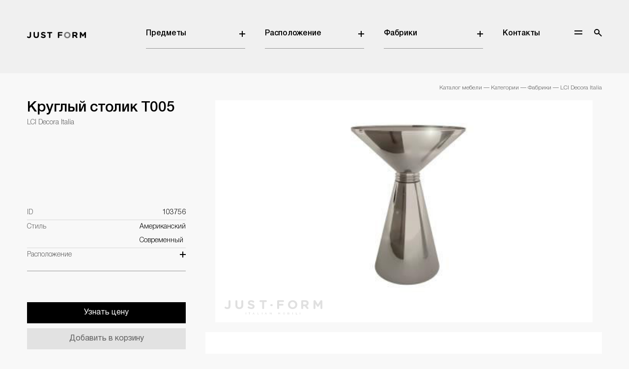

--- FILE ---
content_type: text/html; charset=utf-8
request_url: https://justform.ru/katalog/fabriki/decora-italia/-125.html
body_size: 22835
content:
<!DOCTYPE html>
<html lang="ru">

<head>
  <title>Круглый столик T005 103756 LCI Decora Italia - заказать по низкой цене в Москве | Just Form</title>
<link rel="apple-touch-icon" type="image/png" href="https://justform.ru/apple-touch-icon.png" sizes="180x180">
<link rel="icon" type="image/png" href="https://justform.ru/favicon-32x32.png" sizes="32x32">
<link rel="icon" type="image/png" href="https://justform.ru/favicon-16x16.png" sizes="16x16">
<meta name="description" content="T005 103756 LCI Decora Italia - вы сможете купить в Москве у официального представителя бренда. Прямые поставки мебели из Италии по всей России.">
<meta name="keywords" content="круглый столик t005 lci decora italia t005 , купить круглый столик t005 lci decora italia t005 , заказать круглый столик t005 lci decora italia t005">
<link rel="canonical" href="https://justform.ru/katalog/fabriki/decora-italia/-125.html">
<meta property="og:site_name" content="Круглый столик T005   103756 LCI Decora Italia - заказать по низкой цене в Москве">
<meta property="og:type" content="website">
<meta property="og:url" content="https://justform.ru/katalog/fabriki/decora-italia/-125.html">
<meta property="og:title" content="Круглый столик T005   103756 LCI Decora Italia - заказать по низкой цене в Москве">
<meta name="twitter:card" content="summary">
<meta name="twitter:url" content="https://justform.ru/katalog/fabriki/decora-italia/-125.html">
<meta name="twitter:title" content="Круглый столик T005   103756 LCI Decora Italia - заказать по низкой цене в Москве">
<meta name="dcterms.title" content="Круглый столик T005   103756 LCI Decora Italia - заказать по низкой цене в Москве">
<meta name="dcterms.type" content="Text">
<meta name="dcterms.format" content="text/html">
<meta name="dcterms.identifier" content="https://justform.ru/katalog/fabriki/decora-italia/-125.html">
  <!--
  <title>Круглый столик T005   103756 LCI Decora Italia - заказать по низкой цене в Москве | Just Form</title>
  <meta name="keywords" content="Круглый столик T005  LCI Decora Italia T005 , купить Круглый столик T005  LCI Decora Italia T005 , заказать Круглый столик T005  LCI Decora Italia T005 " />
  <meta name="description" content="T005   103756 LCI Decora Italia - вы сможете купить в Москве у официального представителя бренда. Прямые поставки мебели из Италии по всей России." />
    <link rel="canonical" href="https://justform.ru/katalog/fabriki/decora-italia/-125.html" />
  -->
  <meta name="csrf-param" content="authenticity_token" />
<meta name="csrf-token" content="gsSaj7GpljydTHZqmwYrt68H68Ld5UsZ+sjBULCvIos5Ou2Tl+T5PFmeraWa1CJZsgQANtw6wgiFw18XQC73aw==" />
  <meta charset='utf-8' />
  <meta name="viewport" content="width=device-width,initial-scale=1,maximum-scale=1">
  <meta name="google-site-verification" content="R0XAP_24UohxNLjgloE19Oq_ozS1P4WezVxisSaW7nY" />
  <meta name="yandex-verification" content="f4eafa6dcb26258f" />
  
  <link rel="apple-touch-icon" sizes="57x57" href="/favicons/apple-icon-57x57.png">
  <link rel="apple-touch-icon" sizes="60x60" href="/favicons/apple-icon-60x60.png">
  <link rel="apple-touch-icon" sizes="72x72" href="/favicons/apple-icon-72x72.png">
  <link rel="apple-touch-icon" sizes="76x76" href="/favicons/apple-icon-76x76.png">
  <link rel="apple-touch-icon" sizes="114x114" href="/favicons/apple-icon-114x114.png">
  <link rel="apple-touch-icon" sizes="120x120" href="/favicons/apple-icon-120x120.png">
  <link rel="apple-touch-icon" sizes="144x144" href="/favicons/apple-icon-144x144.png">
  <link rel="apple-touch-icon" sizes="152x152" href="/favicons/apple-icon-152x152.png">
  <link rel="apple-touch-icon" sizes="180x180" href="/favicons/apple-icon-180x180.png">
  <link rel="icon" type="image/png" sizes="16x16" href="/favicons/favicon-16x16.png">
  <link rel="icon" type="image/png" sizes="32x32" href="/favicons/favicon-32x32.png">
  <link rel="icon" type="image/png" sizes="96x96" href="/favicons/favicon-96x96.png">
  <link rel="icon" type="image/png" sizes="192x192" href="/favicons/android-icon-192x192.png">
  <link rel="manifest" href="/favicons/manifest.json">
  <meta name="msapplication-TileColor" content="#ffffff">
  <meta name="msapplication-TileImage" content="/favicons/ms-icon-144x144.png">
  <meta name="theme-color" content="#ffffff">
  <link rel="stylesheet" media="all" href="/assets/fonts-504ead7b1d713ccec80feba8e7ca06f73fa8abcaddd17b74e196a3e7d6fd0e0e.css" />
  <link rel="stylesheet" media="all" href="/assets/app-1d7fa0c71f504605b9926f66e3d001e63b4f1f00008bde6c946408c9c25865bb.css" />
  <link rel="stylesheet" media="all" href="/assets/additional-7f58b2fb02d9bee581565c5dfa2e8dbb581449de6ecc28e52b426996bd5058c9.css" />
  <link rel="stylesheet" media="all" href="/assets/model-fbad8f16e269971727edf010c63a389ae432a7c8cf120cb7b91609a2fa8c859e.css" />
    <link rel="stylesheet" href="https://cdn.jsdelivr.net/bxslider/4.2.12/jquery.bxslider.css">
  <link href="https://cdn.jsdelivr.net/npm/lightbox2@2.11.4/dist/css/lightbox.min.css" rel="stylesheet">

</head>


<body class="model-page">
<section class="model__section">
    
<header class="header no-cart not-transparent"
        data-transparent="false" data-was-transparent="true">
  <div class="header__container">
    <div class="header__row">
      <picture class="header__logo fake-link" onclick="window.location.href = '/';">
       <source srcset="/assets/logo-523f821e8f7bb8fe749ec654c9d0ffc0ba0fc8c1ede1493047052a9940ca6272.png">
        <img src="/assets/logo-06e416ea952f75a3c1e7dc9fc0e1c2093ca8b83e83740f6e432059e05d3b6f51.webp" alt="">
      </picture>
      <div class="header__cell"><a class="header__category-wrapper" onclick="return false;" data-block="items" href="/katalog/kategorii.html">
        <div class="header__category-header"><span
          class="header__category-name text-filter-links fake-link"  onclick="return false;">Предметы</span></div>
      </a></div>
      <div class="header__cell"><a class="header__category-wrapper" onclick="return false;" data-block="positions" href="/katalog/raspolozheniya.html">
        <div class="header__category-header"><span class="header__category-name text-filter-links fake-link" onclick="return false;">Расположение</span>
        </div>
      </a></div>
      <div class="header__cell"><a class="header__category-wrapper" onclick="return false;" data-block="factory" href="/katalog/fabriki.html">
        <div class="header__category-header"><span
          class="header__category-name text-filter-links fake-link" onclick="return false;">Фабрики</span></div>
      </a></div>
      <div class="header__cell header__cell_contacts">
        <a class="text-filter-links header__contacts" href="/kontakty">Контакты</a>
        <a class="header__cart_wrapper" href="/korzina.html">
        <svg class="header__cart cart">
          <use xlink:href="/assets/svg/sprite-4071fbbe67039db4818efce34fea20cc1c1fc4d2c1e3e7d9a1687c657b6d4d54.svg#cart"></use>
        </svg>
        <p class="text-breadcrumbs header__cart_counter cart-number"></p>
</a>
        <button class="header__menu-button" type="button" aria-label="Menu" aria-controls="more"
                data-target="more">
          <div class="header__menu-button_inner"></div>
        </button>
        <button class="header__search-button" type="button" aria-label="Search" aria-controls="search">
          <svg>
            <use xlink:href="/assets/svg/sprite-4071fbbe67039db4818efce34fea20cc1c1fc4d2c1e3e7d9a1687c657b6d4d54.svg#search"></use>
          </svg>
        </button>
      </div>
      <div class="header__category-menu-wrapper">
        <div class="header__category-menu" data-parent="items">
            <a class="header__category-link text-filter" title="«Аксессуары»" href="/katalog/kategorii/aksessuary.html">Аксессуары</a>
            <a class="header__category-link text-filter" title="«Бары»" href="/katalog/kategorii/bary.html">Бары</a>
            <a class="header__category-link text-filter" title="«Библиотеки»" href="/katalog/kategorii/biblioteki.html">Библиотеки</a>
            <a class="header__category-link text-filter" title="«Буфеты и витрины»" href="/katalog/kategorii/bufety-i-vitriny.html">Буфеты и витрины</a>
            <a class="header__category-link text-filter" title="«Гардеробные»" href="/katalog/kategorii/garderobnye.html">Гардеробные</a>
            <a class="header__category-link text-filter" title="«Двери»" href="/katalog/kategorii/dveri.html">Двери</a>
            <a class="header__category-link text-filter" title="«Детская мебель»" href="/katalog/kategorii/detskaya-mebel.html">Детская мебель</a>
            <a class="header__category-link text-filter" title="«Диваны»" href="/katalog/kategorii/divany.html">Диваны</a>
            <a class="header__category-link text-filter" title="«Зеркала»" href="/katalog/kategorii/zerkala.html">Зеркала</a>
            <a class="header__category-link text-filter" title="«Ковры»" href="/katalog/kategorii/kovry.html">Ковры</a>
            <a class="header__category-link text-filter" title="«Комоды»" href="/katalog/kategorii/komody.html">Комоды</a>
            <a class="header__category-link text-filter" title="«Консоли»" href="/katalog/kategorii/konsoli.html">Консоли</a>
            <a class="header__category-link text-filter" title="«Кресла»" href="/katalog/kategorii/kresla.html">Кресла</a>
            <a class="header__category-link text-filter" title="«Кровати»" href="/katalog/kategorii/krovati.html">Кровати</a>
            <a class="header__category-link text-filter" title="«Кушетки и банкетки»" href="/katalog/kategorii/kushetki-i-banketki.html">Кушетки и банкетки</a>
            <a class="header__category-link text-filter" title="«Матрасы»" href="/katalog/kategorii/matrasy.html">Матрасы</a>
            <a class="header__category-link text-filter" title="«Мебель для ТВ»" href="/katalog/kategorii/mebel-dlya-tv.html">Мебель для ТВ</a>
            <a class="header__category-link text-filter" title="«Мебель для ванной»" href="/katalog/kategorii/mebel-dlya-vannoi.html">Мебель для ванной</a>
            <a class="header__category-link text-filter" title="«Модульные системы»" href="/katalog/kategorii/modulnye-sistemy.html">Модульные системы</a>
            <a class="header__category-link text-filter" title="«Офисная мебель»" href="/katalog/kategorii/ofisnaya-mebel.html">Офисная мебель</a>
            <a class="header__category-link text-filter" title="«Пуфы»" href="/katalog/kategorii/pufy.html">Пуфы</a>
            <a class="header__category-link text-filter" title="«Свет»" href="/katalog/kategorii/svet.html">Свет</a>
            <a class="header__category-link text-filter" title="«Секретеры»" href="/katalog/kategorii/sekretery.html">Секретеры</a>
            <a class="header__category-link text-filter" title="«Столы»" href="/katalog/kategorii/stoly.html">Столы</a>
            <a class="header__category-link text-filter" title="«Стулья»" href="/katalog/kategorii/stulya.html">Стулья</a>
            <a class="header__category-link text-filter" title="«Текстиль»" href="/katalog/kategorii/tekstil.html">Текстиль</a>
            <a class="header__category-link text-filter" title="«Уличная мебель»" href="/katalog/kategorii/ulichnaya-mebel.html">Уличная мебель</a>
            <a class="header__category-link text-filter" title="«Тумбочки»" href="/katalog/kategorii/tumbochki.html">Тумбочки</a>
            <a class="header__category-link text-filter" title="«Шкафы»" href="/katalog/kategorii/shkafy.html">Шкафы</a>
        </div>
        <div class="header__category-menu" data-parent="positions">
            <a class="header__category-link text-filter" title="«Библиотека»" href="/katalog/raspolozheniya/biblioteka.html">Библиотека</a>
            <a class="header__category-link text-filter" title="«Ванная»" href="/katalog/raspolozheniya/vannaya.html">Ванная</a>
            <a class="header__category-link text-filter" title="«Гардеробная»" href="/katalog/raspolozheniya/garderobnaya.html">Гардеробная</a>
            <a class="header__category-link text-filter" title="«Гостиная»" href="/katalog/raspolozheniya/gostinaya.html">Гостиная</a>
            <a class="header__category-link text-filter" title="«Детская»" href="/katalog/raspolozheniya/detskaya.html">Детская</a>
            <a class="header__category-link text-filter" title="«Кабинет»" href="/katalog/raspolozheniya/kabinet.html">Кабинет</a>
            <a class="header__category-link text-filter" title="«Офис»" href="/katalog/raspolozheniya/ofis.html">Офис</a>
            <a class="header__category-link text-filter" title="«Прихожая»" href="/katalog/raspolozheniya/prihozhaya.html">Прихожая</a>
            <a class="header__category-link text-filter" title="«Рестораны и бары»" href="/katalog/raspolozheniya/restorany-i-bary.html">Рестораны и бары</a>
            <a class="header__category-link text-filter" title="«Спальня»" href="/katalog/raspolozheniya/spalnya.html">Спальня</a>
            <a class="header__category-link text-filter" title="«Столовая»" href="/katalog/raspolozheniya/stolovaya.html">Столовая</a>
            <a class="header__category-link text-filter" title="«Улица»" href="/katalog/raspolozheniya/ulitsa.html">Улица</a>
        </div>
        <div class="header__category-menu" data-parent="factory">
          <div class="header__category-row">
            <div class="header__cell"><a class="text-breadcrumbs" href="/katalog/fabriki">Все фабрики</a></div>
            <div class="header__cell"><p class="text-filter-links" id="fabric-letter-text">A</p></div>
          </div>

          <div class="header__category-row">
            <div class="header__category-factory">
                <a class="text-filter is-active"  data-block="#a">A</a>
                <a class="text-filter "  data-block="#b">B</a>
                <a class="text-filter "  data-block="#c">C</a>
                <a class="text-filter "  data-block="#d">D</a>
                <a class="text-filter "  data-block="#e">E</a>
                <a class="text-filter "  data-block="#f">F</a>
                <a class="text-filter "  data-block="#g">G</a>
                <a class="text-filter "  data-block="#h">H</a>
                <a class="text-filter "  data-block="#i">I</a>
                <a class="text-filter "  data-block="#j">J</a>
                <a class="text-filter "  data-block="#k">K</a>
                <a class="text-filter "  data-block="#l">L</a>
                <a class="text-filter "  data-block="#m">M</a>
                <a class="text-filter "  data-block="#n">N</a>
                <a class="text-filter "  data-block="#o">O</a>
                <a class="text-filter "  data-block="#p">P</a>
                <a class="text-filter "  data-block="#q">Q</a>
                <a class="text-filter "  data-block="#r">R</a>
                <a class="text-filter "  data-block="#s">S</a>
                <a class="text-filter "  data-block="#t">T</a>
                <a class="text-filter "  data-block="#u">U</a>
                <a class="text-filter "  data-block="#v">V</a>
                <a class="text-filter "  data-block="#w">W</a>
                <a class="text-filter "  data-block="#x">X</a>
                <a class="text-filter "  data-block="#y">Y</a>
                <a class="text-filter "  data-block="#z">Z</a>
            </div>

                <div class="header__category-factory-menu is-active"  id="a">
                         <a class="header__category-link text-filter" href="/katalog/fabriki/acerbis.html">Acerbis</a>
                         <a class="header__category-link text-filter" href="/katalog/fabriki/adora.html">ADORA</a>
                         <a class="header__category-link text-filter" href="/katalog/fabriki/agresti.html">Agresti</a>
                         <a class="header__category-link text-filter" href="/katalog/fabriki/albed.html">ALBED</a>
                         <a class="header__category-link text-filter" href="/katalog/fabriki/alberta-salotti.html">Alberta Salotti</a>
                         <a class="header__category-link text-filter" href="/katalog/fabriki/alchymia.html">Alchymia</a>
                         <a class="header__category-link text-filter" href="/katalog/fabriki/alivar.html">Alivar</a>
                         <a class="header__category-link text-filter" href="/katalog/fabriki/alta-moda.html">Alta Moda</a>
                         <a class="header__category-link text-filter" href="/katalog/fabriki/altreforme.html">Altreforme</a>
                         <a class="header__category-link text-filter" href="/katalog/fabriki/am-classic.html">AM Classic</a>
                         <a class="header__category-link text-filter" href="/katalog/fabriki/ana-roque-interiors.html">ANA ROQUE INTERIORS</a>
                         <a class="header__category-link text-filter" href="/katalog/fabriki/andrea-fanfani.html">Andrea Fanfani</a>
                         <a class="header__category-link text-filter" href="/katalog/fabriki/angelo-cappellini.html">Angelo Cappellini</a>
                         <a class="header__category-link text-filter" href="/katalog/fabriki/annibale-colombo.html">Annibale Colombo</a>
                         <a class="header__category-link text-filter" href="/katalog/fabriki/a-r-arredamenti.html">A.R. Arredamenti</a>
                         <a class="header__category-link text-filter" href="/katalog/fabriki/arflex.html">Arflex</a>
                         <a class="header__category-link text-filter" href="/katalog/fabriki/arkeos.html">Arkeos</a>
                         <a class="header__category-link text-filter" href="/katalog/fabriki/arketipo.html">Arketipo</a>
                         <a class="header__category-link text-filter" href="/katalog/fabriki/arlex-italia.html">Arlex Italia</a>
                         <a class="header__category-link text-filter" href="/katalog/fabriki/aromas.html">Aromas del Campo</a>
                         <a class="header__category-link text-filter" href="/katalog/fabriki/arte-brotto.html">Arte Brotto</a>
                         <a class="header__category-link text-filter" href="/katalog/fabriki/arte-di-murano.html">Arte di Murano</a>
                         <a class="header__category-link text-filter" href="/katalog/fabriki/arte-veneziana.html">Arte Veneziana</a>
                         <a class="header__category-link text-filter" href="/katalog/fabriki/asnaghi.html">Asnaghi</a>
                         <a class="header__category-link text-filter" href="/katalog/fabriki/asnaghi-interiors.html">Asnaghi Interiors</a>
                         <a class="header__category-link text-filter" href="/katalog/fabriki/aston-martin-interiors.html">Aston Martin Interiors</a>
                         <a class="header__category-link text-filter" href="/katalog/fabriki/atmosphera.html">Atmosphera</a>
                  </div>
                <div class="header__category-factory-menu "  id="b">
                         <a class="header__category-link text-filter" href="/katalog/fabriki/bamax.html">Bamax</a>
                         <a class="header__category-link text-filter" href="/katalog/fabriki/baroncelli.html">Baroncelli</a>
                         <a class="header__category-link text-filter" href="/katalog/fabriki/barovier-toso.html">Barovier &amp; Toso</a>
                         <a class="header__category-link text-filter" href="/katalog/fabriki/bath-bath.html">BATH&amp;BATH</a>
                         <a class="header__category-link text-filter" href="/katalog/fabriki/baxter.html">Baxter</a>
                         <a class="header__category-link text-filter" href="/katalog/fabriki/b-b-italia.html">B&amp;B Italia</a>
                         <a class="header__category-link text-filter" href="/katalog/fabriki/belcor.html">BelCor</a>
                         <a class="header__category-link text-filter" href="/katalog/fabriki/bellavista.html">Bellavista</a>
                         <a class="header__category-link text-filter" href="/katalog/fabriki/bentley-home-collection.html">Bentley Home Collection</a>
                         <a class="header__category-link text-filter" href="/katalog/fabriki/bert-frank.html">Bert Frank</a>
                         <a class="header__category-link text-filter" href="/katalog/fabriki/besana.html">Besana</a>
                         <a class="header__category-link text-filter" href="/katalog/fabriki/bizzotto.html">Bizzotto</a>
                         <a class="header__category-link text-filter" href="/katalog/fabriki/black-tie.html">Black Tie</a>
                         <a class="header__category-link text-filter" href="/katalog/fabriki/boca-do-lobo.html">Boca Do Lobo</a>
                         <a class="header__category-link text-filter" href="/katalog/fabriki/bodema.html">Bodema</a>
                         <a class="header__category-link text-filter" href="/katalog/fabriki/boiserie-italia.html">Boiserie Italia</a>
                         <a class="header__category-link text-filter" href="/katalog/fabriki/bolzan.html">Bolzan</a>
                         <a class="header__category-link text-filter" href="/katalog/fabriki/bonaldo.html">Bonaldo</a>
                         <a class="header__category-link text-filter" href="/katalog/fabriki/brabbu.html">Brabbu</a>
                         <a class="header__category-link text-filter" href="/katalog/fabriki/braid.html">Braid</a>
                         <a class="header__category-link text-filter" href="/katalog/fabriki/brand-van-egmond.html">Brand van Egmond</a>
                         <a class="header__category-link text-filter" href="/katalog/fabriki/bross-italia.html">Bross Italia</a>
                         <a class="header__category-link text-filter" href="/katalog/fabriki/bruno-zampa-s-r-l.html">BRUNO ZAMPA S.r.l. </a>
                         <a class="header__category-link text-filter" href="/katalog/fabriki/buster-punch.html">Buster + Punch</a>
                  </div>
                <div class="header__category-factory-menu "  id="c">
                         <a class="header__category-link text-filter" href="/katalog/fabriki/caccaro.html">Caccaro</a>
                         <a class="header__category-link text-filter" href="/katalog/fabriki/cameron-design-house.html">Cameron Design House</a>
                         <a class="header__category-link text-filter" href="/katalog/fabriki/camus-collection.html">Camus Collection</a>
                         <a class="header__category-link text-filter" href="/katalog/fabriki/cantori.html">Cantori</a>
                         <a class="header__category-link text-filter" href="/katalog/fabriki/capital.html">Capital Collection</a>
                         <a class="header__category-link text-filter" href="/katalog/fabriki/capo-d-opera.html">Capo D&#39;Opera</a>
                         <a class="header__category-link text-filter" href="/katalog/fabriki/cappellini.html">Cappellini</a>
                         <a class="header__category-link text-filter" href="/katalog/fabriki/carpanelli.html">Carpanelli</a>
                         <a class="header__category-link text-filter" href="/katalog/fabriki/carpanelli-contempora.html">Carpanelli Contempora</a>
                         <a class="header__category-link text-filter" href="/katalog/fabriki/carpanese.html">Carpanese</a>
                         <a class="header__category-link text-filter" href="/katalog/fabriki/casamania.html">CASAMANIA</a>
                         <a class="header__category-link text-filter" href="/katalog/fabriki/casamilano.html">Casamilano</a>
                         <a class="header__category-link text-filter" href="/katalog/fabriki/caspani-tino-group.html">Caspani Tino Group</a>
                         <a class="header__category-link text-filter" href="/katalog/fabriki/casprini.html">Casprini</a>
                         <a class="header__category-link text-filter" href="/katalog/fabriki/cassina.html">Cassina</a>
                         <a class="header__category-link text-filter" href="/katalog/fabriki/catellani-smith.html">Catellani &amp; Smith</a>
                         <a class="header__category-link text-filter" href="/katalog/fabriki/cattelan-italia.html">Cattelan Italia</a>
                         <a class="header__category-link text-filter" href="/katalog/fabriki/cavio.html">Cavio</a>
                         <a class="header__category-link text-filter" href="/katalog/fabriki/ceccotti-collezioni.html">Ceccotti Collezioni</a>
                         <a class="header__category-link text-filter" href="/katalog/fabriki/cedrimartini.html">CEDRIMARTINI</a>
                         <a class="header__category-link text-filter" href="/katalog/fabriki/ceppi-style.html">Ceppi Style</a>
                         <a class="header__category-link text-filter" href="/katalog/fabriki/cerasa.html">Cerasa</a>
                         <a class="header__category-link text-filter" href="/katalog/fabriki/chaarme.html">Chaarme</a>
                         <a class="header__category-link text-filter" href="/katalog/fabriki/chelini.html">Chelini</a>
                         <a class="header__category-link text-filter" href="/katalog/fabriki/chiara-provasi.html">Chiara Provasi</a>
                         <a class="header__category-link text-filter" href="/katalog/fabriki/christopher-guy.html">Christopher Guy</a>
                         <a class="header__category-link text-filter" href="/katalog/fabriki/citterio-f-lli.html">Citterio F.lli</a>
                         <a class="header__category-link text-filter" href="/katalog/fabriki/coleccion-alexandra.html">Coleccion Alexandra</a>
                         <a class="header__category-link text-filter" href="/katalog/fabriki/colombo-mobili.html">Colombo Mobili</a>
                         <a class="header__category-link text-filter" href="/katalog/fabriki/colombo-stile.html">Colombo Stile</a>
                         <a class="header__category-link text-filter" href="/katalog/fabriki/contardi.html">Contardi</a>
                         <a class="header__category-link text-filter" href="/katalog/fabriki/cornelio-cappellini.html">Cornelio Cappellini</a>
                         <a class="header__category-link text-filter" href="/katalog/fabriki/cortezari.html">CorteZari</a>
                         <a class="header__category-link text-filter" href="/katalog/fabriki/creativemary.html">Creativemary</a>
                         <a class="header__category-link text-filter" href="/katalog/fabriki/creazioni.html">Creazioni</a>
                         <a class="header__category-link text-filter" href="/katalog/fabriki/c-t-s-salotti.html">C.T.S. Salotti</a>
                  </div>
                <div class="header__category-factory-menu "  id="d">
                         <a class="header__category-link text-filter" href="/katalog/fabriki/daaz.html">Daaz</a>
                         <a class="header__category-link text-filter" href="/katalog/fabriki/de-castelli.html">De Castelli</a>
                         <a class="header__category-link text-filter" href="/katalog/fabriki/dedon.html">Dedon</a>
                         <a class="header__category-link text-filter" href="/katalog/fabriki/delightfull.html">Delightfull</a>
                         <a class="header__category-link text-filter" href="/katalog/fabriki/de-majo.html">De Majo</a>
                         <a class="header__category-link text-filter" href="/katalog/fabriki/de-padova.html">De Padova</a>
                         <a class="header__category-link text-filter" href="/katalog/fabriki/desalto.html">Desalto</a>
                         <a class="header__category-link text-filter" href="/katalog/fabriki/de-sede.html">De Sede</a>
                         <a class="header__category-link text-filter" href="/katalog/fabriki/desiree-divani.html">Desiree divani</a>
                         <a class="header__category-link text-filter" href="/katalog/fabriki/dfn.html">DFN</a>
                         <a class="header__category-link text-filter" href="/katalog/fabriki/ditre-italia.html">Ditre Italia</a>
                         <a class="header__category-link text-filter" href="/katalog/fabriki/dl-decor.html">DL Decor</a>
                         <a class="header__category-link text-filter" href="/katalog/fabriki/dom-edizioni.html">Dom Edizioni</a>
                         <a class="header__category-link text-filter" href="/katalog/fabriki/dooq.html">DOOQ</a>
                         <a class="header__category-link text-filter" href="/katalog/fabriki/draenert.html">Draenert</a>
                         <a class="header__category-link text-filter" href="/katalog/fabriki/driade.html">Driade</a>
                         <a class="header__category-link text-filter" href="/katalog/fabriki/duresta.html">Duresta</a>
                         <a class="header__category-link text-filter" href="/katalog/fabriki/dv-homecollection.html">DV Homecollection</a>
                  </div>
                <div class="header__category-factory-menu "  id="e">
                         <a class="header__category-link text-filter" href="/katalog/fabriki/ebanisteria-bacci.html">Ebanisteria Bacci</a>
                         <a class="header__category-link text-filter" href="/katalog/fabriki/edra.html">Edra</a>
                         <a class="header__category-link text-filter" href="/katalog/fabriki/ego-zeroventiquattro.html">EGO Zeroventiquattro</a>
                         <a class="header__category-link text-filter" href="/katalog/fabriki/eichholtz.html">Eichholtz</a>
                         <a class="header__category-link text-filter" href="/katalog/fabriki/elledue-arredamenti.html">Elledue Arredamenti</a>
                         <a class="header__category-link text-filter" href="/katalog/fabriki/emmebi.html">EmmeBi</a>
                         <a class="header__category-link text-filter" href="/katalog/fabriki/emmemobili.html">Emmemobili</a>
                         <a class="header__category-link text-filter" href="/katalog/fabriki/epocart-international.html">Epocart International</a>
                         <a class="header__category-link text-filter" href="/katalog/fabriki/epoque.html">Epoque</a>
                         <a class="header__category-link text-filter" href="/katalog/fabriki/erba.html">Erba</a>
                         <a class="header__category-link text-filter" href="/katalog/fabriki/essential-home.html">Essential Home </a>
                         <a class="header__category-link text-filter" href="/katalog/fabriki/ethimo.html">Ethimo</a>
                         <a class="header__category-link text-filter" href="/katalog/fabriki/euroluce-lampadari-srl.html">Euroluce Lampadari srl</a>
                  </div>
                <div class="header__category-factory-menu "  id="f">
                         <a class="header__category-link text-filter" href="/katalog/fabriki/faoma.html">Faoma</a>
                         <a class="header__category-link text-filter" href="/katalog/fabriki/felis.html">Felis</a>
                         <a class="header__category-link text-filter" href="/katalog/fabriki/fendi-casa.html">Fendi Casa</a>
                         <a class="header__category-link text-filter" href="/katalog/fabriki/ferroluce.html">FERROLUCE</a>
                         <a class="header__category-link text-filter" href="/katalog/fabriki/fimes.html">Fimes</a>
                         <a class="header__category-link text-filter" href="/katalog/fabriki/flexform.html">Flexform</a>
                         <a class="header__category-link text-filter" href="/katalog/fabriki/florence-art.html">Florence Art</a>
                         <a class="header__category-link text-filter" href="/katalog/fabriki/florence-collection.html">Florence Collection</a>
                         <a class="header__category-link text-filter" href="/katalog/fabriki/flos.html">Flos</a>
                         <a class="header__category-link text-filter" href="/katalog/fabriki/f-m-bottega-d-arte.html">F.M. Bottega d&#39;Arte</a>
                         <a class="header__category-link text-filter" href="/katalog/fabriki/fontanaarte.html">FontanaArte</a>
                         <a class="header__category-link text-filter" href="/katalog/fabriki/formenti.html">Formenti</a>
                         <a class="header__category-link text-filter" href="/katalog/fabriki/formitalia-group.html">Formitalia Group</a>
                         <a class="header__category-link text-filter" href="/katalog/fabriki/foscarini.html">Foscarini</a>
                         <a class="header__category-link text-filter" href="/katalog/fabriki/francesco-molon.html">Francesco Molon</a>
                         <a class="header__category-link text-filter" href="/katalog/fabriki/francesco-pasi.html">Francesco Pasi</a>
                         <a class="header__category-link text-filter" href="/katalog/fabriki/fratelli-radice.html">Fratelli Radice</a>
                         <a class="header__category-link text-filter" href="/katalog/fabriki/frigerio.html">Frigerio</a>
                  </div>
                <div class="header__category-factory-menu "  id="g">
                         <a class="header__category-link text-filter" href="/katalog/fabriki/gabbiani.html">Gabbiani</a>
                         <a class="header__category-link text-filter" href="/katalog/fabriki/galimberti-lino.html">Galimberti Lino</a>
                         <a class="header__category-link text-filter" href="/katalog/fabriki/galimberti-nino.html">Galimberti Nino</a>
                         <a class="header__category-link text-filter" href="/katalog/fabriki/gallotti-radice.html">Gallotti&amp;Radice</a>
                         <a class="header__category-link text-filter" href="/katalog/fabriki/gamefield.html">Gamefield</a>
                         <a class="header__category-link text-filter" href="/katalog/fabriki/gamma-arredamenti.html">Gamma Arredamenti</a>
                         <a class="header__category-link text-filter" href="/katalog/fabriki/garofoli.html">GAROFOLI</a>
                         <a class="header__category-link text-filter" href="/katalog/fabriki/g-c-colombo.html">G.C. Colombo</a>
                         <a class="header__category-link text-filter" href="/katalog/fabriki/gd-dorigo.html">GD DORIGO</a>
                         <a class="header__category-link text-filter" href="/katalog/fabriki/gentry-home.html">GENTRY HOME</a>
                         <a class="header__category-link text-filter" href="/katalog/fabriki/gervasoni.html">Gervasoni</a>
                         <a class="header__category-link text-filter" href="/katalog/fabriki/ghizzi-benatti.html">Ghizzi &amp; Benatti</a>
                         <a class="header__category-link text-filter" href="/katalog/fabriki/gianfranco-ferre.html">Gianfranco Ferré</a>
                         <a class="header__category-link text-filter" href="/katalog/fabriki/ginger-jagger.html">Ginger &amp; Jagger</a>
                         <a class="header__category-link text-filter" href="/katalog/fabriki/giopagani.html">GIOPAGANI</a>
                         <a class="header__category-link text-filter" href="/katalog/fabriki/giorgetti.html">Giorgetti</a>
                         <a class="header__category-link text-filter" href="/katalog/fabriki/giorgiocasa.html">Giorgiocasa</a>
                         <a class="header__category-link text-filter" href="/katalog/fabriki/giorgio-collection.html">Giorgio Collection</a>
                         <a class="header__category-link text-filter" href="/katalog/fabriki/giorgio-piotto.html">Giorgio Piotto</a>
                         <a class="header__category-link text-filter" href="/katalog/fabriki/giovannetti.html">Giovannetti</a>
                         <a class="header__category-link text-filter" href="/katalog/fabriki/giulio-marelli.html">Giulio Marelli</a>
                         <a class="header__category-link text-filter" href="/katalog/fabriki/giusti-portos.html">Giusti Portos</a>
                         <a class="header__category-link text-filter" href="/katalog/fabriki/glas-italia-1.html">Glas Italia</a>
                         <a class="header__category-link text-filter" href="/katalog/fabriki/gloster.html">Gloster</a>
                         <a class="header__category-link text-filter" href="/katalog/fabriki/gold-confort-1.html">Gold Confort</a>
                         <a class="header__category-link text-filter" href="/katalog/fabriki/gotha-luxury.html">Gotha Luxury</a>
                         <a class="header__category-link text-filter" href="/katalog/fabriki/green-apple.html">Green Apple</a>
                         <a class="header__category-link text-filter" href="/katalog/fabriki/grifoni-silvano.html">Grifoni Silvano</a>
                         <a class="header__category-link text-filter" href="/katalog/fabriki/grifoni-vittorio.html">Grifoni Vittorio</a>
                         <a class="header__category-link text-filter" href="/katalog/fabriki/grilli.html">Grilli</a>
                         <a class="header__category-link text-filter" href="/katalog/fabriki/guadarte.html">Guadarte</a>
                  </div>
                <div class="header__category-factory-menu "  id="h">
                         <a class="header__category-link text-filter" href="/katalog/fabriki/habito.html">Habito</a>
                         <a class="header__category-link text-filter" href="/katalog/fabriki/halley.html">Halley</a>
                         <a class="header__category-link text-filter" href="/katalog/fabriki/hebanon.html">HEBANON</a>
                         <a class="header__category-link text-filter" href="/katalog/fabriki/heritage.html">Heritage</a>
                         <a class="header__category-link text-filter" href="/katalog/fabriki/horm.html">Horm</a>
                         <a class="header__category-link text-filter" href="/katalog/fabriki/hugues-chevalier.html">Hugues Chevalier</a>
                  </div>
                <div class="header__category-factory-menu "  id="i">
                         <a class="header__category-link text-filter" href="/katalog/fabriki/i4-mariani.html">i4 Mariani</a>
                         <a class="header__category-link text-filter" href="/katalog/fabriki/ic-icone.html">IC Icone</a>
                         <a class="header__category-link text-filter" href="/katalog/fabriki/idea-group.html">Idea Group</a>
                         <a class="header__category-link text-filter" href="/katalog/fabriki/ilfari.html">Ilfari</a>
                         <a class="header__category-link text-filter" href="/katalog/fabriki/il-loft.html">IL Loft</a>
                         <a class="header__category-link text-filter" href="/katalog/fabriki/il-paralume-marina.html">Il Paralume Marina</a>
                         <a class="header__category-link text-filter" href="/katalog/fabriki/il-pezzo-mancante.html">Il Pezzo Mancante</a>
                         <a class="header__category-link text-filter" href="/katalog/fabriki/inkiostro-bianco.html">Inkiostro Bianco</a>
                         <a class="header__category-link text-filter" href="/katalog/fabriki/italamp.html">Italamp</a>
                         <a class="header__category-link text-filter" href="/katalog/fabriki/italianelements.html">ITALIANELEMENTS</a>
                  </div>
                <div class="header__category-factory-menu "  id="j">
                         <a class="header__category-link text-filter" href="/katalog/fabriki/jacco-maris-1.html">Jacco Maris</a>
                         <a class="header__category-link text-filter" href="/katalog/fabriki/jago.html">Jago</a>
                         <a class="header__category-link text-filter" href="/katalog/fabriki/jc-passion.html">JC Passion</a>
                         <a class="header__category-link text-filter" href="/katalog/fabriki/jnl.html">JNL</a>
                         <a class="header__category-link text-filter" href="/katalog/fabriki/jumbo-collection.html">Jumbo Collection</a>
                  </div>
                <div class="header__category-factory-menu "  id="k">
                         <a class="header__category-link text-filter" href="/katalog/fabriki/keoma.html">Keoma</a>
                         <a class="header__category-link text-filter" href="/katalog/fabriki/kettal.html">Kettal</a>
                         <a class="header__category-link text-filter" href="/katalog/fabriki/khaos.html">Khaos</a>
                         <a class="header__category-link text-filter" href="/katalog/fabriki/klab-design.html">Klab Design</a>
                         <a class="header__category-link text-filter" href="/katalog/fabriki/koket.html">KOKET</a>
                         <a class="header__category-link text-filter" href="/katalog/fabriki/kristalia.html">Kristalia</a>
                         <a class="header__category-link text-filter" href="/katalog/fabriki/kundalini.html">KUNDALINI</a>
                  </div>
                <div class="header__category-factory-menu "  id="l">
                         <a class="header__category-link text-filter" href="/katalog/fabriki/la-cividina.html">La Cividina</a>
                         <a class="header__category-link text-filter" href="/katalog/fabriki/la-contessina.html">La Contessina</a>
                         <a class="header__category-link text-filter" href="/katalog/fabriki/lago.html">Lago</a>
                         <a class="header__category-link text-filter" href="/katalog/fabriki/lalique.html">Lalique</a>
                         <a class="header__category-link text-filter" href="/katalog/fabriki/la-murrina.html">La Murrina</a>
                         <a class="header__category-link text-filter" href="/katalog/fabriki/lapalma.html">Lapalma</a>
                         <a class="header__category-link text-filter" href="/katalog/fabriki/laudarte.html">Laudarte</a>
                         <a class="header__category-link text-filter" href="/katalog/fabriki/laura-meroni.html">Laura Meroni</a>
                         <a class="header__category-link text-filter" href="/katalog/fabriki/decora-italia.html">LCI Decora Italia</a>
                         <a class="header__category-link text-filter" href="/katalog/fabriki/le-fablier.html">Le Fablier</a>
                         <a class="header__category-link text-filter" href="/katalog/fabriki/lema.html">Lema</a>
                         <a class="header__category-link text-filter" href="/katalog/fabriki/le-porcellane.html">Le Porcellane</a>
                         <a class="header__category-link text-filter" href="/katalog/fabriki/letti-co.html">Letti &amp; Co</a>
                         <a class="header__category-link text-filter" href="/katalog/fabriki/leucos.html">Leucos</a>
                         <a class="header__category-link text-filter" href="/katalog/fabriki/line-gianser.html">Line Gianser</a>
                         <a class="header__category-link text-filter" href="/katalog/fabriki/living-divani.html">Living Divani</a>
                         <a class="header__category-link text-filter" href="/katalog/fabriki/lladro.html">Lladró</a>
                         <a class="header__category-link text-filter" href="/katalog/fabriki/lof-s.html">Lof&#39;s</a>
                         <a class="header__category-link text-filter" href="/katalog/fabriki/fratelli-longhi.html">Longhi</a>
                         <a class="header__category-link text-filter" href="/katalog/fabriki/loop-co.html">Loop &amp; Co</a>
                         <a class="header__category-link text-filter" href="/katalog/fabriki/l-origine.html">L&#39;Origine</a>
                         <a class="header__category-link text-filter" href="/katalog/fabriki/l-ottocento.html">L&#39;Ottocento</a>
                         <a class="header__category-link text-filter" href="/katalog/fabriki/lualdi.html">Lualdi</a>
                         <a class="header__category-link text-filter" href="/katalog/fabriki/luce-italiana.html">Luce Italiana</a>
                         <a class="header__category-link text-filter" href="/katalog/fabriki/luceplan.html">Luceplan</a>
                         <a class="header__category-link text-filter" href="/katalog/fabriki/luciano-zonta.html">Luciano Zonta</a>
                         <a class="header__category-link text-filter" href="/katalog/fabriki/lumen-center-italia.html">Lumen Center Italia</a>
                         <a class="header__category-link text-filter" href="/katalog/fabriki/lumi.html">Lumi</a>
                         <a class="header__category-link text-filter" href="/katalog/fabriki/luxxu.html">LUXXU </a>
                  </div>
                <div class="header__category-factory-menu "  id="m">
                         <a class="header__category-link text-filter" href="/katalog/fabriki/maggi-massimo.html">Maggi Massimo</a>
                         <a class="header__category-link text-filter" href="/katalog/fabriki/magis.html">Magis</a>
                         <a class="header__category-link text-filter" href="/katalog/fabriki/malabar.html">Malabar</a>
                         <a class="header__category-link text-filter" href="/katalog/fabriki/malerba.html">Malerba</a>
                         <a class="header__category-link text-filter" href="/katalog/fabriki/mantellassi-1926.html">Mantellassi 1926</a>
                         <a class="header__category-link text-filter" href="/katalog/fabriki/manutti.html">Manutti</a>
                         <a class="header__category-link text-filter" href="/katalog/fabriki/marac.html">Marac</a>
                         <a class="header__category-link text-filter" href="/katalog/fabriki/marchetti-maison.html">Marchetti Maison</a>
                         <a class="header__category-link text-filter" href="/katalog/fabriki/mariani-affreschi.html">Mariani Affreschi</a>
                         <a class="header__category-link text-filter" href="/katalog/fabriki/marioni.html">Marioni</a>
                         <a class="header__category-link text-filter" href="/katalog/fabriki/martinelli-luce.html">Martinelli Luce</a>
                         <a class="header__category-link text-filter" href="/katalog/fabriki/masca.html">Masca</a>
                         <a class="header__category-link text-filter" href="/katalog/fabriki/mascheroni.html">Mascheroni</a>
                         <a class="header__category-link text-filter" href="/katalog/fabriki/masiero.html">Masiero</a>
                         <a class="header__category-link text-filter" href="/katalog/fabriki/maxalto.html">Maxalto</a>
                         <a class="header__category-link text-filter" href="/katalog/fabriki/max-divani.html">Max Divani</a>
                         <a class="header__category-link text-filter" href="/katalog/fabriki/mbm-billiards.html">MBM Billiards</a>
                         <a class="header__category-link text-filter" href="/katalog/fabriki/md-house.html">Md House</a>
                         <a class="header__category-link text-filter" href="/katalog/fabriki/medea.html">Medea</a>
                         <a class="header__category-link text-filter" href="/katalog/fabriki/meridiani.html">Meridiani</a>
                         <a class="header__category-link text-filter" href="/katalog/fabriki/meroni-francesco.html">Meroni Francesco</a>
                         <a class="header__category-link text-filter" href="/katalog/fabriki/milano-bedding.html">Milano Bedding</a>
                         <a class="header__category-link text-filter" href="/katalog/fabriki/miniforms.html">Miniforms</a>
                         <a class="header__category-link text-filter" href="/katalog/fabriki/minotti.html">Minotti</a>
                         <a class="header__category-link text-filter" href="/katalog/fabriki/minotti-luigi.html">Minotti Luigi</a>
                         <a class="header__category-link text-filter" href="/katalog/fabriki/missana.html">Missana</a>
                         <a class="header__category-link text-filter" href="/katalog/fabriki/missoni-home.html">Missoni Home</a>
                         <a class="header__category-link text-filter" href="/katalog/fabriki/m-m-lampadari.html">M.M. Lampadari</a>
                         <a class="header__category-link text-filter" href="/katalog/fabriki/mobileffe.html">Mobileffe</a>
                         <a class="header__category-link text-filter" href="/katalog/fabriki/mobilidea.html">Mobilidea</a>
                         <a class="header__category-link text-filter" href="/katalog/fabriki/mobilpiu.html">Mobilpiù</a>
                         <a class="header__category-link text-filter" href="/katalog/fabriki/moda.html">Moda&#39;</a>
                         <a class="header__category-link text-filter" href="/katalog/fabriki/modenese-gastone.html">Modenese Gastone</a>
                         <a class="header__category-link text-filter" href="/katalog/fabriki/molteni.html">Molteni&amp;C</a>
                         <a class="header__category-link text-filter" href="/katalog/fabriki/momenti.html">Momenti</a>
                         <a class="header__category-link text-filter" href="/katalog/fabriki/montbel.html">Montbel</a>
                         <a class="header__category-link text-filter" href="/katalog/fabriki/mood-by-flexform.html">Mood by Flexform</a>
                         <a class="header__category-link text-filter" href="/katalog/fabriki/moooi.html">Moooi</a>
                         <a class="header__category-link text-filter" href="/katalog/fabriki/morelato.html">Morelato</a>
                         <a class="header__category-link text-filter" href="/katalog/fabriki/moroso.html">Moroso</a>
                         <a class="header__category-link text-filter" href="/katalog/fabriki/multiforme.html">Multiforme</a>
                         <a class="header__category-link text-filter" href="/katalog/fabriki/munna.html">Munna</a>
                         <a class="header__category-link text-filter" href="/katalog/fabriki/mvsevm-by-alivar.html">Mvsevm by Alivar</a>
                         <a class="header__category-link text-filter" href="/katalog/fabriki/my-home-collection.html">MY home collection</a>
                  </div>
                <div class="header__category-factory-menu "  id="n">
                         <a class="header__category-link text-filter" href="/katalog/fabriki/naos.html">Naos</a>
                         <a class="header__category-link text-filter" href="/katalog/fabriki/natevo.html">Natevo</a>
                         <a class="header__category-link text-filter" href="/katalog/fabriki/nicoline.html">NICOLINE</a>
                         <a class="header__category-link text-filter" href="/katalog/fabriki/novamobili.html">Novamobili</a>
                         <a class="header__category-link text-filter" href="/katalog/fabriki/nube-italia.html">Nube Italia</a>
                  </div>
                <div class="header__category-factory-menu "  id="o">
                         <a class="header__category-link text-filter" href="/katalog/fabriki/oak.html">OAK</a>
                         <a class="header__category-link text-filter" href="/katalog/fabriki/opera-contemporary.html">Opera Contemporary</a>
                         <a class="header__category-link text-filter" href="/katalog/fabriki/opinion-ciatti.html">Opinion Ciatti</a>
                         <a class="header__category-link text-filter" href="/katalog/fabriki/or-illuminazione.html">OR Illuminazione</a>
                         <a class="header__category-link text-filter" href="/katalog/fabriki/orizzonti.html">Orizzonti</a>
                         <a class="header__category-link text-filter" href="/katalog/fabriki/oro-by-besana.html">ORO by Besana</a>
                         <a class="header__category-link text-filter" href="/katalog/fabriki/orsi.html">Orsi</a>
                         <a class="header__category-link text-filter" href="/katalog/fabriki/ottiu.html">Ottiu</a>
                  </div>
                <div class="header__category-factory-menu "  id="p">
                         <a class="header__category-link text-filter" href="/katalog/fabriki/pacini-cappellini.html">Pacini &amp; Cappellini</a>
                         <a class="header__category-link text-filter" href="/katalog/fabriki/pallucco.html">Pallucco</a>
                         <a class="header__category-link text-filter" href="/katalog/fabriki/panzeri.html">Panzeri</a>
                         <a class="header__category-link text-filter" href="/katalog/fabriki/paola-lenti.html">Paola Lenti</a>
                         <a class="header__category-link text-filter" href="/katalog/fabriki/paolo-castelli.html">Paolo Castelli</a>
                         <a class="header__category-link text-filter" href="/katalog/fabriki/paolo-lucchetta.html">Paolo Lucchetta</a>
                         <a class="header__category-link text-filter" href="/katalog/fabriki/pataviumart-srl.html">Pataviumart</a>
                         <a class="header__category-link text-filter" href="/katalog/fabriki/patina.html">Patina</a>
                         <a class="header__category-link text-filter" href="/katalog/fabriki/patrizia-garganti-srl.html">Patrizia Garganti</a>
                         <a class="header__category-link text-filter" href="/katalog/fabriki/penta-srl.html">Penta</a>
                         <a class="header__category-link text-filter" href="/katalog/fabriki/philip-watts-design.html">Philip Watts Design</a>
                         <a class="header__category-link text-filter" href="/katalog/fabriki/pianca.html">Pianca</a>
                         <a class="header__category-link text-filter" href="/katalog/fabriki/piermaria.html">Piermaria</a>
                         <a class="header__category-link text-filter" href="/katalog/fabriki/pigoli-salotti.html">Pigoli</a>
                         <a class="header__category-link text-filter" href="/katalog/fabriki/poltrona-frau.html">Poltrona Frau</a>
                         <a class="header__category-link text-filter" href="/katalog/fabriki/porada-arredi.html">Porada</a>
                         <a class="header__category-link text-filter" href="/katalog/fabriki/porro.html">Porro</a>
                         <a class="header__category-link text-filter" href="/katalog/fabriki/possoni-illuminazione-srl.html">Possoni Illuminazione</a>
                         <a class="header__category-link text-filter" href="/katalog/fabriki/potocco.html">Potocco</a>
                         <a class="header__category-link text-filter" href="/katalog/fabriki/pozzoli.html">Pozzoli</a>
                         <a class="header__category-link text-filter" href="/katalog/fabriki/pregno.html">Pregno</a>
                         <a class="header__category-link text-filter" href="/katalog/fabriki/presotto.html">Presotto</a>
                         <a class="header__category-link text-filter" href="/katalog/fabriki/promemoria.html">Promemoria</a>
                         <a class="header__category-link text-filter" href="/katalog/fabriki/provasi.html">Provasi</a>
                         <a class="header__category-link text-filter" href="/katalog/fabriki/pullcast.html">PullCast</a>
                  </div>
                <div class="header__category-factory-menu "  id="q"></div>
                <div class="header__category-factory-menu "  id="r">
                         <a class="header__category-link text-filter" href="/katalog/fabriki/radice-snc-dei-f-lli-radice-erminioe-giancarlo.html">Radice Arte</a>
                         <a class="header__category-link text-filter" href="/katalog/fabriki/rampoldi-casa.html">Rampoldi Casa</a>
                         <a class="header__category-link text-filter" href="/katalog/fabriki/redeco.html">ReDeco</a>
                         <a class="header__category-link text-filter" href="/katalog/fabriki/reflex-angelo.html">Reflex &amp; Angelo</a>
                         <a class="header__category-link text-filter" href="/katalog/fabriki/reflex-s-p-a.html">Reflex S.p.A.</a>
                         <a class="header__category-link text-filter" href="/katalog/fabriki/res.html">RES</a>
                         <a class="header__category-link text-filter" href="/katalog/fabriki/rexa-design.html">Rexa Design</a>
                         <a class="header__category-link text-filter" href="/katalog/fabriki/rg-roberto-giovannini.html">RG Roberto Giovannini</a>
                         <a class="header__category-link text-filter" href="/katalog/fabriki/rifra.html">RIFRA</a>
                         <a class="header__category-link text-filter" href="/katalog/fabriki/rimadesio.html">Rimadesio</a>
                         <a class="header__category-link text-filter" href="/katalog/fabriki/riva-1920.html">Riva 1920</a>
                         <a class="header__category-link text-filter" href="/katalog/fabriki/rivalto-home-interiors.html">Rivalto Home Interiors</a>
                         <a class="header__category-link text-filter" href="/katalog/fabriki/riva-mobili-d-arte.html">Riva Mobili D&#39;Arte</a>
                         <a class="header__category-link text-filter" href="/katalog/fabriki/rivatelier.html">Rivatelier</a>
                         <a class="header__category-link text-filter" href="/katalog/fabriki/rivolta.html">Rivolta</a>
                         <a class="header__category-link text-filter" href="/katalog/fabriki/roberti-rattan.html">Roberti Rattan</a>
                         <a class="header__category-link text-filter" href="/katalog/fabriki/roberto-cavalli.html">Roberto Cavalli</a>
                         <a class="header__category-link text-filter" href="/katalog/fabriki/roda.html">Roda</a>
                         <a class="header__category-link text-filter" href="/katalog/fabriki/rozzoni-mobili.html">Rozzoni</a>
                         <a class="header__category-link text-filter" href="/katalog/fabriki/rugiano.html">Rugiano</a>
                  </div>
                <div class="header__category-factory-menu "  id="s">
                         <a class="header__category-link text-filter" href="/katalog/fabriki/saba-italia.html">Saba Italia</a>
                         <a class="header__category-link text-filter" href="/katalog/fabriki/sahrai.html">Sahrai</a>
                         <a class="header__category-link text-filter" href="/katalog/fabriki/saint-louis.html">Saint-Louis</a>
                         <a class="header__category-link text-filter" href="/katalog/fabriki/salda.html">Salda</a>
                         <a class="header__category-link text-filter" href="/katalog/fabriki/sangiacomo.html">SanGiacomo</a>
                         <a class="header__category-link text-filter" href="/katalog/fabriki/savio-firmino.html">Savio Firmino</a>
                         <a class="header__category-link text-filter" href="/katalog/fabriki/savoy-house-europe-sl.html">Savoy House Europe sl</a>
                         <a class="header__category-link text-filter" href="/katalog/fabriki/sawaya.html">Sawaya &amp; Moroni</a>
                         <a class="header__category-link text-filter" href="/katalog/fabriki/scandal.html">Scandal</a>
                         <a class="header__category-link text-filter" href="/katalog/fabriki/scappini-c-classic-furniture-s-r-l.html">SCAPPINI &amp; C. Classic Furniture S.r.l. </a>
                         <a class="header__category-link text-filter" href="/katalog/fabriki/selva.html">Selva</a>
                         <a class="header__category-link text-filter" href="/katalog/fabriki/serip.html">Serip</a>
                         <a class="header__category-link text-filter" href="/katalog/fabriki/shake.html">Shake</a>
                         <a class="header__category-link text-filter" href="/katalog/fabriki/sicis-srl.html">Sicis</a>
                         <a class="header__category-link text-filter" href="/katalog/fabriki/sigma-l2.html">Sigma L2</a>
                         <a class="header__category-link text-filter" href="/katalog/fabriki/signorini-coco.html">Signorini Coco</a>
                         <a class="header__category-link text-filter" href="/katalog/fabriki/silik.html">Silik</a>
                         <a class="header__category-link text-filter" href="/katalog/fabriki/smania.html">Smania</a>
                         <a class="header__category-link text-filter" href="/katalog/fabriki/socci-mobili.html">Socci</a>
                         <a class="header__category-link text-filter" href="/katalog/fabriki/softhouse.html">Softhouse</a>
                         <a class="header__category-link text-filter" href="/katalog/fabriki/spini.html">Spini</a>
                         <a class="header__category-link text-filter" href="/katalog/fabriki/stuart-scott.html">Stuart Scott</a>
                         <a class="header__category-link text-filter" href="/katalog/fabriki/swan-italia.html">Swan Italia</a>
                         <a class="header__category-link text-filter" href="/katalog/fabriki/sylcom-srl.html">Sylcom</a>
                  </div>
                <div class="header__category-factory-menu "  id="t">
                         <a class="header__category-link text-filter" href="/katalog/fabriki/talenti.html">Talenti</a>
                         <a class="header__category-link text-filter" href="/katalog/fabriki/tecni-nova.html">Tecni Nova</a>
                         <a class="header__category-link text-filter" href="/katalog/fabriki/terzani-srl.html">Terzani</a>
                         <a class="header__category-link text-filter" href="/katalog/fabriki/tiferno-mobili.html">Tiferno Mobili</a>
                         <a class="header__category-link text-filter" href="/katalog/fabriki/tisettanta.html">Tisettanta</a>
                         <a class="header__category-link text-filter" href="/katalog/fabriki/tom-dixon.html">Tom Dixon</a>
                         <a class="header__category-link text-filter" href="/katalog/fabriki/tonin-casa.html">Tonin Casa</a>
                         <a class="header__category-link text-filter" href="/katalog/fabriki/tonino-lamborghini.html">Tonino Lamborghini Casa</a>
                         <a class="header__category-link text-filter" href="/katalog/fabriki/tosconova.html">Tosconova</a>
                         <a class="header__category-link text-filter" href="/katalog/fabriki/transition-by-casali.html">Transition by Casali</a>
                         <a class="header__category-link text-filter" href="/katalog/fabriki/trussardi-home.html">Trussardi Home</a>
                         <a class="header__category-link text-filter" href="/katalog/fabriki/turri.html">Turri</a>
                         <a class="header__category-link text-filter" href="/katalog/fabriki/tuuci.html">Tuuci</a>
                         <a class="header__category-link text-filter" href="/katalog/fabriki/twils.html">Twils</a>
                         <a class="header__category-link text-filter" href="/katalog/fabriki/twils-lounge.html">Twils Lounge</a>
                  </div>
                <div class="header__category-factory-menu "  id="u">
                         <a class="header__category-link text-filter" href="/katalog/fabriki/ulivi-salotti.html">Ulivi Salotti</a>
                         <a class="header__category-link text-filter" href="/katalog/fabriki/unopiu.html">Unopiù</a>
                  </div>
                <div class="header__category-factory-menu "  id="v">
                         <a class="header__category-link text-filter" href="/katalog/fabriki/valdichienti.html">Valdichienti</a>
                         <a class="header__category-link text-filter" href="/katalog/fabriki/venicem-s-r-l.html">Venicem S.r.l. </a>
                         <a class="header__category-link text-filter" href="/katalog/fabriki/vgnewtrend.html">VGnewtrend</a>
                         <a class="header__category-link text-filter" href="/katalog/fabriki/vibia-lighting-slu.html">Vibia </a>
                         <a class="header__category-link text-filter" href="/katalog/fabriki/vibieffe.html">Vibieffe</a>
                         <a class="header__category-link text-filter" href="/katalog/fabriki/visionnaire-home.html">Visionnaire</a>
                         <a class="header__category-link text-filter" href="/katalog/fabriki/vismara-design.html">Vismara Design</a>
                         <a class="header__category-link text-filter" href="/katalog/fabriki/vittoria-frigerio-milano.html">Vittoria Frigerio Milano</a>
                         <a class="header__category-link text-filter" href="/katalog/fabriki/volpi.html">Volpi</a>
                  </div>
                <div class="header__category-factory-menu "  id="w">
                         <a class="header__category-link text-filter" href="/katalog/fabriki/wall-deco.html">Wall &amp; Deco</a>
                         <a class="header__category-link text-filter" href="/katalog/fabriki/wever-ducre.html">Wever &amp; Ducre</a>
                  </div>
                <div class="header__category-factory-menu "  id="x"></div>
                <div class="header__category-factory-menu "  id="y"></div>
                <div class="header__category-factory-menu "  id="z">
                         <a class="header__category-link text-filter" href="/katalog/fabriki/zanaboni.html">Zanaboni</a>
                         <a class="header__category-link text-filter" href="/katalog/fabriki/zanotta.html">Zanotta</a>
                  </div>
            </div>
        </div>
        <div class="header__category-menu" data-parent="more">
          <div class="header__category-details"> <a class="h2" href="tel:+74955328686">+7&nbsp;495&nbsp;532&ndash;86&ndash;86</a>
            <div class="header__category-details-work"><p class="text-breadcrumbs">Пн - Пт</p>
              <p class="text-breadcrumbs">10:00 — 20:00</p></div>
            <div class="header__category-details-socials"><a class="text-breadcrumbs"
                                                             href="#">Facebook</a><a
              class="text-breadcrumbs" href="#">Instagram</a></div>
          </div>
          <div class="header__category-link-block">
            <a class="header__category-link text-filter-links" href="/zakaz-i-dostavka.html">Заказ и доставка</a>
            <a class="header__category-link text-filter-links" href="/sotrudnichestvo.html">Сотрудничество</a>
            <a class="header__category-link text-filter-links" href="/o-kompanii.html">О компании</a>
            <a class="header__category-link text-filter-links" href="/novosti.html">Новости</a>
          </div>
          <div class="header__category-cart"><p class="header__category-cart-head text-filter-links">Корзина
            <span
           class="text-breadcrumbs cart-number"></span></p>
            <div class="header__category-cart-buttons">
              <a class="button button-primary" href="#cart_modal">Узнать цену</a>
              <a class="button button-secondary" href="/korzina.html">Подробнее</a></div>
          </div>
        </div>
      </div>
    </div>
  </div>
</header>

  

<header class="header-main-mobile"  data-transparent="false">
  <div class="header__container">
    <div class="header__row">
      <button class="header-main-mobile-button" type="button" aria-label="Menu" aria-controls="more"
              data-target="more">
        <div class="header-main-mobile-button_inner"></div>
      </button>
      <picture class="header-main-mobile__logo-alt fake-link"  onclick="window.location.href = '/';">
        <source srcset="/assets/logo-alt-448002debb078447abcc6cabb9abd68b6c6308635cb807fdfec8d46564b74503.png">
        <img src="/assets/logo-alt-907018de7dad245c8870c1347f7faf1c7e37f7c4d83e7d0b69b3e81e7827f712.webp" alt=""></picture>
      <picture class="header-main-mobile__logo fake-link"  onclick="window.location.href = '/';">
        <source srcset="/assets/logo-523f821e8f7bb8fe749ec654c9d0ffc0ba0fc8c1ede1493047052a9940ca6272.png">
        <img src="/assets/logo-06e416ea952f75a3c1e7dc9fc0e1c2093ca8b83e83740f6e432059e05d3b6f51.webp" alt=""></picture>
      <button class="header-main-mobile-search header__search-button" type="button" aria-label="Search" aria-controls="search">
        <svg>
          <use xlink:href="/assets/svg/sprite-4071fbbe67039db4818efce34fea20cc1c1fc4d2c1e3e7d9a1687c657b6d4d54.svg#search"></use>
        </svg>
      </button>
    </div>
  </div>
</header>

  
  <div class="menu-mobile">
  <div class="menu-mobile__container">
    <div class="menu-mobile__row">
      <div class="accordion-wrapper"><span
        class="accordion__header text-filter-links">Предметы</span>
        <div class="accordion__content">
          <div class="menu-mobile-submenu">
              <a class="menu-mobile-link text-filter-links" title="«Аксессуары»" href="/katalog/kategorii/aksessuary.html">Аксессуары</a>
              <a class="menu-mobile-link text-filter-links" title="«Бары»" href="/katalog/kategorii/bary.html">Бары</a>
              <a class="menu-mobile-link text-filter-links" title="«Библиотеки»" href="/katalog/kategorii/biblioteki.html">Библиотеки</a>
              <a class="menu-mobile-link text-filter-links" title="«Буфеты и витрины»" href="/katalog/kategorii/bufety-i-vitriny.html">Буфеты и витрины</a>
              <a class="menu-mobile-link text-filter-links" title="«Гардеробные»" href="/katalog/kategorii/garderobnye.html">Гардеробные</a>
              <a class="menu-mobile-link text-filter-links" title="«Двери»" href="/katalog/kategorii/dveri.html">Двери</a>
              <a class="menu-mobile-link text-filter-links" title="«Детская мебель»" href="/katalog/kategorii/detskaya-mebel.html">Детская мебель</a>
              <a class="menu-mobile-link text-filter-links" title="«Диваны»" href="/katalog/kategorii/divany.html">Диваны</a>
              <a class="menu-mobile-link text-filter-links" title="«Зеркала»" href="/katalog/kategorii/zerkala.html">Зеркала</a>
              <a class="menu-mobile-link text-filter-links" title="«Ковры»" href="/katalog/kategorii/kovry.html">Ковры</a>
              <a class="menu-mobile-link text-filter-links" title="«Комоды»" href="/katalog/kategorii/komody.html">Комоды</a>
              <a class="menu-mobile-link text-filter-links" title="«Консоли»" href="/katalog/kategorii/konsoli.html">Консоли</a>
              <a class="menu-mobile-link text-filter-links" title="«Кресла»" href="/katalog/kategorii/kresla.html">Кресла</a>
              <a class="menu-mobile-link text-filter-links" title="«Кровати»" href="/katalog/kategorii/krovati.html">Кровати</a>
              <a class="menu-mobile-link text-filter-links" title="«Кушетки и банкетки»" href="/katalog/kategorii/kushetki-i-banketki.html">Кушетки и банкетки</a>
              <a class="menu-mobile-link text-filter-links" title="«Матрасы»" href="/katalog/kategorii/matrasy.html">Матрасы</a>
              <a class="menu-mobile-link text-filter-links" title="«Мебель для ТВ»" href="/katalog/kategorii/mebel-dlya-tv.html">Мебель для ТВ</a>
              <a class="menu-mobile-link text-filter-links" title="«Мебель для ванной»" href="/katalog/kategorii/mebel-dlya-vannoi.html">Мебель для ванной</a>
              <a class="menu-mobile-link text-filter-links" title="«Модульные системы»" href="/katalog/kategorii/modulnye-sistemy.html">Модульные системы</a>
              <a class="menu-mobile-link text-filter-links" title="«Офисная мебель»" href="/katalog/kategorii/ofisnaya-mebel.html">Офисная мебель</a>
              <a class="menu-mobile-link text-filter-links" title="«Пуфы»" href="/katalog/kategorii/pufy.html">Пуфы</a>
              <a class="menu-mobile-link text-filter-links" title="«Свет»" href="/katalog/kategorii/svet.html">Свет</a>
              <a class="menu-mobile-link text-filter-links" title="«Секретеры»" href="/katalog/kategorii/sekretery.html">Секретеры</a>
              <a class="menu-mobile-link text-filter-links" title="«Столы»" href="/katalog/kategorii/stoly.html">Столы</a>
              <a class="menu-mobile-link text-filter-links" title="«Стулья»" href="/katalog/kategorii/stulya.html">Стулья</a>
              <a class="menu-mobile-link text-filter-links" title="«Текстиль»" href="/katalog/kategorii/tekstil.html">Текстиль</a>
              <a class="menu-mobile-link text-filter-links" title="«Уличная мебель»" href="/katalog/kategorii/ulichnaya-mebel.html">Уличная мебель</a>
              <a class="menu-mobile-link text-filter-links" title="«Тумбочки»" href="/katalog/kategorii/tumbochki.html">Тумбочки</a>
              <a class="menu-mobile-link text-filter-links" title="«Шкафы»" href="/katalog/kategorii/shkafy.html">Шкафы</a>
          </div>
        </div>
      </div>
      <div class="accordion-wrapper"><span class="accordion__header text-filter-links">Расположение</span>
        <div class="accordion__content">
        <div class="menu-mobile-submenu">
            <a class="menu-mobile-link text-filter-links" title="«Библиотека»" href="/katalog/raspolozheniya/biblioteka.html">Библиотека</a>
            <a class="menu-mobile-link text-filter-links" title="«Ванная»" href="/katalog/raspolozheniya/vannaya.html">Ванная</a>
            <a class="menu-mobile-link text-filter-links" title="«Гардеробная»" href="/katalog/raspolozheniya/garderobnaya.html">Гардеробная</a>
            <a class="menu-mobile-link text-filter-links" title="«Гостиная»" href="/katalog/raspolozheniya/gostinaya.html">Гостиная</a>
            <a class="menu-mobile-link text-filter-links" title="«Детская»" href="/katalog/raspolozheniya/detskaya.html">Детская</a>
            <a class="menu-mobile-link text-filter-links" title="«Кабинет»" href="/katalog/raspolozheniya/kabinet.html">Кабинет</a>
            <a class="menu-mobile-link text-filter-links" title="«Офис»" href="/katalog/raspolozheniya/ofis.html">Офис</a>
            <a class="menu-mobile-link text-filter-links" title="«Прихожая»" href="/katalog/raspolozheniya/prihozhaya.html">Прихожая</a>
            <a class="menu-mobile-link text-filter-links" title="«Рестораны и бары»" href="/katalog/raspolozheniya/restorany-i-bary.html">Рестораны и бары</a>
            <a class="menu-mobile-link text-filter-links" title="«Спальня»" href="/katalog/raspolozheniya/spalnya.html">Спальня</a>
            <a class="menu-mobile-link text-filter-links" title="«Столовая»" href="/katalog/raspolozheniya/stolovaya.html">Столовая</a>
            <a class="menu-mobile-link text-filter-links" title="«Улица»" href="/katalog/raspolozheniya/ulitsa.html">Улица</a>
        </div>
        </div>
      </div>
      <div class="accordion-wrapper"><span
        class="accordion__header text-filter-links">Фабрики</span>
        <div class="accordion__content">
        <div class="menu-mobile-submenu">
                  <a class="menu-mobile-link text-filter-links" title="«Acerbis»" href="/katalog/fabriki/acerbis.html">Acerbis</a>
                  <a class="menu-mobile-link text-filter-links" title="«ADORA»" href="/katalog/fabriki/adora.html">ADORA</a>
                  <a class="menu-mobile-link text-filter-links" title="«Agresti»" href="/katalog/fabriki/agresti.html">Agresti</a>
                  <a class="menu-mobile-link text-filter-links" title="«ALBED»" href="/katalog/fabriki/albed.html">ALBED</a>
                  <a class="menu-mobile-link text-filter-links" title="«Alberta Salotti»" href="/katalog/fabriki/alberta-salotti.html">Alberta Salotti</a>
                  <a class="menu-mobile-link text-filter-links" title="«Alchymia»" href="/katalog/fabriki/alchymia.html">Alchymia</a>
                  <a class="menu-mobile-link text-filter-links" title="«Alivar»" href="/katalog/fabriki/alivar.html">Alivar</a>
                  <a class="menu-mobile-link text-filter-links" title="«Alta Moda»" href="/katalog/fabriki/alta-moda.html">Alta Moda</a>
                  <a class="menu-mobile-link text-filter-links" title="«Altreforme»" href="/katalog/fabriki/altreforme.html">Altreforme</a>
                  <a class="menu-mobile-link text-filter-links" title="«AM Classic»" href="/katalog/fabriki/am-classic.html">AM Classic</a>
                  <a class="menu-mobile-link text-filter-links" title="«ANA ROQUE INTERIORS»" href="/katalog/fabriki/ana-roque-interiors.html">ANA ROQUE INTERIORS</a>
                  <a class="menu-mobile-link text-filter-links" title="«Andrea Fanfani»" href="/katalog/fabriki/andrea-fanfani.html">Andrea Fanfani</a>
                  <a class="menu-mobile-link text-filter-links" title="«Angelo Cappellini»" href="/katalog/fabriki/angelo-cappellini.html">Angelo Cappellini</a>
                  <a class="menu-mobile-link text-filter-links" title="«Annibale Colombo»" href="/katalog/fabriki/annibale-colombo.html">Annibale Colombo</a>
                  <a class="menu-mobile-link text-filter-links" title="«A.R. Arredamenti»" href="/katalog/fabriki/a-r-arredamenti.html">A.R. Arredamenti</a>
                  <a class="menu-mobile-link text-filter-links" title="«Arflex»" href="/katalog/fabriki/arflex.html">Arflex</a>
                  <a class="menu-mobile-link text-filter-links" title="«Arkeos»" href="/katalog/fabriki/arkeos.html">Arkeos</a>
                  <a class="menu-mobile-link text-filter-links" title="«Arketipo»" href="/katalog/fabriki/arketipo.html">Arketipo</a>
                  <a class="menu-mobile-link text-filter-links" title="«Arlex Italia»" href="/katalog/fabriki/arlex-italia.html">Arlex Italia</a>
                  <a class="menu-mobile-link text-filter-links" title="«Aromas del Campo»" href="/katalog/fabriki/aromas.html">Aromas del Campo</a>
                  <a class="menu-mobile-link text-filter-links" title="«Arte Brotto»" href="/katalog/fabriki/arte-brotto.html">Arte Brotto</a>
                  <a class="menu-mobile-link text-filter-links" title="«Arte di Murano»" href="/katalog/fabriki/arte-di-murano.html">Arte di Murano</a>
                  <a class="menu-mobile-link text-filter-links" title="«Arte Veneziana»" href="/katalog/fabriki/arte-veneziana.html">Arte Veneziana</a>
                  <a class="menu-mobile-link text-filter-links" title="«Asnaghi»" href="/katalog/fabriki/asnaghi.html">Asnaghi</a>
                  <a class="menu-mobile-link text-filter-links" title="«Asnaghi Interiors»" href="/katalog/fabriki/asnaghi-interiors.html">Asnaghi Interiors</a>
                  <a class="menu-mobile-link text-filter-links" title="«Aston Martin Interiors»" href="/katalog/fabriki/aston-martin-interiors.html">Aston Martin Interiors</a>
                  <a class="menu-mobile-link text-filter-links" title="«Atmosphera»" href="/katalog/fabriki/atmosphera.html">Atmosphera</a>
                  <a class="menu-mobile-link text-filter-links" title="«Bamax»" href="/katalog/fabriki/bamax.html">Bamax</a>
                  <a class="menu-mobile-link text-filter-links" title="«Baroncelli»" href="/katalog/fabriki/baroncelli.html">Baroncelli</a>
                  <a class="menu-mobile-link text-filter-links" title="«Barovier &amp; Toso»" href="/katalog/fabriki/barovier-toso.html">Barovier &amp; Toso</a>
                  <a class="menu-mobile-link text-filter-links" title="«BATH&amp;BATH»" href="/katalog/fabriki/bath-bath.html">BATH&amp;BATH</a>
                  <a class="menu-mobile-link text-filter-links" title="«Baxter»" href="/katalog/fabriki/baxter.html">Baxter</a>
                  <a class="menu-mobile-link text-filter-links" title="«B&amp;B Italia»" href="/katalog/fabriki/b-b-italia.html">B&amp;B Italia</a>
                  <a class="menu-mobile-link text-filter-links" title="«BelCor»" href="/katalog/fabriki/belcor.html">BelCor</a>
                  <a class="menu-mobile-link text-filter-links" title="«Bellavista»" href="/katalog/fabriki/bellavista.html">Bellavista</a>
                  <a class="menu-mobile-link text-filter-links" title="«Bentley Home Collection»" href="/katalog/fabriki/bentley-home-collection.html">Bentley Home Collection</a>
                  <a class="menu-mobile-link text-filter-links" title="«Bert Frank»" href="/katalog/fabriki/bert-frank.html">Bert Frank</a>
                  <a class="menu-mobile-link text-filter-links" title="«Besana»" href="/katalog/fabriki/besana.html">Besana</a>
                  <a class="menu-mobile-link text-filter-links" title="«Bizzotto»" href="/katalog/fabriki/bizzotto.html">Bizzotto</a>
                  <a class="menu-mobile-link text-filter-links" title="«Black Tie»" href="/katalog/fabriki/black-tie.html">Black Tie</a>
                  <a class="menu-mobile-link text-filter-links" title="«Boca Do Lobo»" href="/katalog/fabriki/boca-do-lobo.html">Boca Do Lobo</a>
                  <a class="menu-mobile-link text-filter-links" title="«Bodema»" href="/katalog/fabriki/bodema.html">Bodema</a>
                  <a class="menu-mobile-link text-filter-links" title="«Boiserie Italia»" href="/katalog/fabriki/boiserie-italia.html">Boiserie Italia</a>
                  <a class="menu-mobile-link text-filter-links" title="«Bolzan»" href="/katalog/fabriki/bolzan.html">Bolzan</a>
                  <a class="menu-mobile-link text-filter-links" title="«Bonaldo»" href="/katalog/fabriki/bonaldo.html">Bonaldo</a>
                  <a class="menu-mobile-link text-filter-links" title="«Brabbu»" href="/katalog/fabriki/brabbu.html">Brabbu</a>
                  <a class="menu-mobile-link text-filter-links" title="«Braid»" href="/katalog/fabriki/braid.html">Braid</a>
                  <a class="menu-mobile-link text-filter-links" title="«Brand van Egmond»" href="/katalog/fabriki/brand-van-egmond.html">Brand van Egmond</a>
                  <a class="menu-mobile-link text-filter-links" title="«Bross Italia»" href="/katalog/fabriki/bross-italia.html">Bross Italia</a>
                  <a class="menu-mobile-link text-filter-links" title="«BRUNO ZAMPA S.r.l. »" href="/katalog/fabriki/bruno-zampa-s-r-l.html">BRUNO ZAMPA S.r.l. </a>
                  <a class="menu-mobile-link text-filter-links" title="«Buster + Punch»" href="/katalog/fabriki/buster-punch.html">Buster + Punch</a>
                  <a class="menu-mobile-link text-filter-links" title="«Caccaro»" href="/katalog/fabriki/caccaro.html">Caccaro</a>
                  <a class="menu-mobile-link text-filter-links" title="«Cameron Design House»" href="/katalog/fabriki/cameron-design-house.html">Cameron Design House</a>
                  <a class="menu-mobile-link text-filter-links" title="«Camus Collection»" href="/katalog/fabriki/camus-collection.html">Camus Collection</a>
                  <a class="menu-mobile-link text-filter-links" title="«Cantori»" href="/katalog/fabriki/cantori.html">Cantori</a>
                  <a class="menu-mobile-link text-filter-links" title="«Capital Collection»" href="/katalog/fabriki/capital.html">Capital Collection</a>
                  <a class="menu-mobile-link text-filter-links" title="«Capo D&#39;Opera»" href="/katalog/fabriki/capo-d-opera.html">Capo D&#39;Opera</a>
                  <a class="menu-mobile-link text-filter-links" title="«Cappellini»" href="/katalog/fabriki/cappellini.html">Cappellini</a>
                  <a class="menu-mobile-link text-filter-links" title="«Carpanelli»" href="/katalog/fabriki/carpanelli.html">Carpanelli</a>
                  <a class="menu-mobile-link text-filter-links" title="«Carpanelli Contempora»" href="/katalog/fabriki/carpanelli-contempora.html">Carpanelli Contempora</a>
                  <a class="menu-mobile-link text-filter-links" title="«Carpanese»" href="/katalog/fabriki/carpanese.html">Carpanese</a>
                  <a class="menu-mobile-link text-filter-links" title="«CASAMANIA»" href="/katalog/fabriki/casamania.html">CASAMANIA</a>
                  <a class="menu-mobile-link text-filter-links" title="«Casamilano»" href="/katalog/fabriki/casamilano.html">Casamilano</a>
                  <a class="menu-mobile-link text-filter-links" title="«Caspani Tino Group»" href="/katalog/fabriki/caspani-tino-group.html">Caspani Tino Group</a>
                  <a class="menu-mobile-link text-filter-links" title="«Casprini»" href="/katalog/fabriki/casprini.html">Casprini</a>
                  <a class="menu-mobile-link text-filter-links" title="«Cassina»" href="/katalog/fabriki/cassina.html">Cassina</a>
                  <a class="menu-mobile-link text-filter-links" title="«Catellani &amp; Smith»" href="/katalog/fabriki/catellani-smith.html">Catellani &amp; Smith</a>
                  <a class="menu-mobile-link text-filter-links" title="«Cattelan Italia»" href="/katalog/fabriki/cattelan-italia.html">Cattelan Italia</a>
                  <a class="menu-mobile-link text-filter-links" title="«Cavio»" href="/katalog/fabriki/cavio.html">Cavio</a>
                  <a class="menu-mobile-link text-filter-links" title="«Ceccotti Collezioni»" href="/katalog/fabriki/ceccotti-collezioni.html">Ceccotti Collezioni</a>
                  <a class="menu-mobile-link text-filter-links" title="«CEDRIMARTINI»" href="/katalog/fabriki/cedrimartini.html">CEDRIMARTINI</a>
                  <a class="menu-mobile-link text-filter-links" title="«Ceppi Style»" href="/katalog/fabriki/ceppi-style.html">Ceppi Style</a>
                  <a class="menu-mobile-link text-filter-links" title="«Cerasa»" href="/katalog/fabriki/cerasa.html">Cerasa</a>
                  <a class="menu-mobile-link text-filter-links" title="«Chaarme»" href="/katalog/fabriki/chaarme.html">Chaarme</a>
                  <a class="menu-mobile-link text-filter-links" title="«Chelini»" href="/katalog/fabriki/chelini.html">Chelini</a>
                  <a class="menu-mobile-link text-filter-links" title="«Chiara Provasi»" href="/katalog/fabriki/chiara-provasi.html">Chiara Provasi</a>
                  <a class="menu-mobile-link text-filter-links" title="«Christopher Guy»" href="/katalog/fabriki/christopher-guy.html">Christopher Guy</a>
                  <a class="menu-mobile-link text-filter-links" title="«Citterio F.lli»" href="/katalog/fabriki/citterio-f-lli.html">Citterio F.lli</a>
                  <a class="menu-mobile-link text-filter-links" title="«Coleccion Alexandra»" href="/katalog/fabriki/coleccion-alexandra.html">Coleccion Alexandra</a>
                  <a class="menu-mobile-link text-filter-links" title="«Colombo Mobili»" href="/katalog/fabriki/colombo-mobili.html">Colombo Mobili</a>
                  <a class="menu-mobile-link text-filter-links" title="«Colombo Stile»" href="/katalog/fabriki/colombo-stile.html">Colombo Stile</a>
                  <a class="menu-mobile-link text-filter-links" title="«Contardi»" href="/katalog/fabriki/contardi.html">Contardi</a>
                  <a class="menu-mobile-link text-filter-links" title="«Cornelio Cappellini»" href="/katalog/fabriki/cornelio-cappellini.html">Cornelio Cappellini</a>
                  <a class="menu-mobile-link text-filter-links" title="«CorteZari»" href="/katalog/fabriki/cortezari.html">CorteZari</a>
                  <a class="menu-mobile-link text-filter-links" title="«Creativemary»" href="/katalog/fabriki/creativemary.html">Creativemary</a>
                  <a class="menu-mobile-link text-filter-links" title="«Creazioni»" href="/katalog/fabriki/creazioni.html">Creazioni</a>
                  <a class="menu-mobile-link text-filter-links" title="«C.T.S. Salotti»" href="/katalog/fabriki/c-t-s-salotti.html">C.T.S. Salotti</a>
                  <a class="menu-mobile-link text-filter-links" title="«Daaz»" href="/katalog/fabriki/daaz.html">Daaz</a>
                  <a class="menu-mobile-link text-filter-links" title="«De Castelli»" href="/katalog/fabriki/de-castelli.html">De Castelli</a>
                  <a class="menu-mobile-link text-filter-links" title="«Dedon»" href="/katalog/fabriki/dedon.html">Dedon</a>
                  <a class="menu-mobile-link text-filter-links" title="«Delightfull»" href="/katalog/fabriki/delightfull.html">Delightfull</a>
                  <a class="menu-mobile-link text-filter-links" title="«De Majo»" href="/katalog/fabriki/de-majo.html">De Majo</a>
                  <a class="menu-mobile-link text-filter-links" title="«De Padova»" href="/katalog/fabriki/de-padova.html">De Padova</a>
                  <a class="menu-mobile-link text-filter-links" title="«Desalto»" href="/katalog/fabriki/desalto.html">Desalto</a>
                  <a class="menu-mobile-link text-filter-links" title="«De Sede»" href="/katalog/fabriki/de-sede.html">De Sede</a>
                  <a class="menu-mobile-link text-filter-links" title="«Desiree divani»" href="/katalog/fabriki/desiree-divani.html">Desiree divani</a>
                  <a class="menu-mobile-link text-filter-links" title="«DFN»" href="/katalog/fabriki/dfn.html">DFN</a>
                  <a class="menu-mobile-link text-filter-links" title="«Ditre Italia»" href="/katalog/fabriki/ditre-italia.html">Ditre Italia</a>
                  <a class="menu-mobile-link text-filter-links" title="«DL Decor»" href="/katalog/fabriki/dl-decor.html">DL Decor</a>
                  <a class="menu-mobile-link text-filter-links" title="«Dom Edizioni»" href="/katalog/fabriki/dom-edizioni.html">Dom Edizioni</a>
                  <a class="menu-mobile-link text-filter-links" title="«DOOQ»" href="/katalog/fabriki/dooq.html">DOOQ</a>
                  <a class="menu-mobile-link text-filter-links" title="«Draenert»" href="/katalog/fabriki/draenert.html">Draenert</a>
                  <a class="menu-mobile-link text-filter-links" title="«Driade»" href="/katalog/fabriki/driade.html">Driade</a>
                  <a class="menu-mobile-link text-filter-links" title="«Duresta»" href="/katalog/fabriki/duresta.html">Duresta</a>
                  <a class="menu-mobile-link text-filter-links" title="«DV Homecollection»" href="/katalog/fabriki/dv-homecollection.html">DV Homecollection</a>
                  <a class="menu-mobile-link text-filter-links" title="«Ebanisteria Bacci»" href="/katalog/fabriki/ebanisteria-bacci.html">Ebanisteria Bacci</a>
                  <a class="menu-mobile-link text-filter-links" title="«Edra»" href="/katalog/fabriki/edra.html">Edra</a>
                  <a class="menu-mobile-link text-filter-links" title="«EGO Zeroventiquattro»" href="/katalog/fabriki/ego-zeroventiquattro.html">EGO Zeroventiquattro</a>
                  <a class="menu-mobile-link text-filter-links" title="«Eichholtz»" href="/katalog/fabriki/eichholtz.html">Eichholtz</a>
                  <a class="menu-mobile-link text-filter-links" title="«Elledue Arredamenti»" href="/katalog/fabriki/elledue-arredamenti.html">Elledue Arredamenti</a>
                  <a class="menu-mobile-link text-filter-links" title="«EmmeBi»" href="/katalog/fabriki/emmebi.html">EmmeBi</a>
                  <a class="menu-mobile-link text-filter-links" title="«Emmemobili»" href="/katalog/fabriki/emmemobili.html">Emmemobili</a>
                  <a class="menu-mobile-link text-filter-links" title="«Epocart International»" href="/katalog/fabriki/epocart-international.html">Epocart International</a>
                  <a class="menu-mobile-link text-filter-links" title="«Epoque»" href="/katalog/fabriki/epoque.html">Epoque</a>
                  <a class="menu-mobile-link text-filter-links" title="«Erba»" href="/katalog/fabriki/erba.html">Erba</a>
                  <a class="menu-mobile-link text-filter-links" title="«Essential Home »" href="/katalog/fabriki/essential-home.html">Essential Home </a>
                  <a class="menu-mobile-link text-filter-links" title="«Ethimo»" href="/katalog/fabriki/ethimo.html">Ethimo</a>
                  <a class="menu-mobile-link text-filter-links" title="«Euroluce Lampadari srl»" href="/katalog/fabriki/euroluce-lampadari-srl.html">Euroluce Lampadari srl</a>
                  <a class="menu-mobile-link text-filter-links" title="«Faoma»" href="/katalog/fabriki/faoma.html">Faoma</a>
                  <a class="menu-mobile-link text-filter-links" title="«Felis»" href="/katalog/fabriki/felis.html">Felis</a>
                  <a class="menu-mobile-link text-filter-links" title="«Fendi Casa»" href="/katalog/fabriki/fendi-casa.html">Fendi Casa</a>
                  <a class="menu-mobile-link text-filter-links" title="«FERROLUCE»" href="/katalog/fabriki/ferroluce.html">FERROLUCE</a>
                  <a class="menu-mobile-link text-filter-links" title="«Fimes»" href="/katalog/fabriki/fimes.html">Fimes</a>
                  <a class="menu-mobile-link text-filter-links" title="«Flexform»" href="/katalog/fabriki/flexform.html">Flexform</a>
                  <a class="menu-mobile-link text-filter-links" title="«Florence Art»" href="/katalog/fabriki/florence-art.html">Florence Art</a>
                  <a class="menu-mobile-link text-filter-links" title="«Florence Collection»" href="/katalog/fabriki/florence-collection.html">Florence Collection</a>
                  <a class="menu-mobile-link text-filter-links" title="«Flos»" href="/katalog/fabriki/flos.html">Flos</a>
                  <a class="menu-mobile-link text-filter-links" title="«F.M. Bottega d&#39;Arte»" href="/katalog/fabriki/f-m-bottega-d-arte.html">F.M. Bottega d&#39;Arte</a>
                  <a class="menu-mobile-link text-filter-links" title="«FontanaArte»" href="/katalog/fabriki/fontanaarte.html">FontanaArte</a>
                  <a class="menu-mobile-link text-filter-links" title="«Formenti»" href="/katalog/fabriki/formenti.html">Formenti</a>
                  <a class="menu-mobile-link text-filter-links" title="«Formitalia Group»" href="/katalog/fabriki/formitalia-group.html">Formitalia Group</a>
                  <a class="menu-mobile-link text-filter-links" title="«Foscarini»" href="/katalog/fabriki/foscarini.html">Foscarini</a>
                  <a class="menu-mobile-link text-filter-links" title="«Francesco Molon»" href="/katalog/fabriki/francesco-molon.html">Francesco Molon</a>
                  <a class="menu-mobile-link text-filter-links" title="«Francesco Pasi»" href="/katalog/fabriki/francesco-pasi.html">Francesco Pasi</a>
                  <a class="menu-mobile-link text-filter-links" title="«Fratelli Radice»" href="/katalog/fabriki/fratelli-radice.html">Fratelli Radice</a>
                  <a class="menu-mobile-link text-filter-links" title="«Frigerio»" href="/katalog/fabriki/frigerio.html">Frigerio</a>
                  <a class="menu-mobile-link text-filter-links" title="«Gabbiani»" href="/katalog/fabriki/gabbiani.html">Gabbiani</a>
                  <a class="menu-mobile-link text-filter-links" title="«Galimberti Lino»" href="/katalog/fabriki/galimberti-lino.html">Galimberti Lino</a>
                  <a class="menu-mobile-link text-filter-links" title="«Galimberti Nino»" href="/katalog/fabriki/galimberti-nino.html">Galimberti Nino</a>
                  <a class="menu-mobile-link text-filter-links" title="«Gallotti&amp;Radice»" href="/katalog/fabriki/gallotti-radice.html">Gallotti&amp;Radice</a>
                  <a class="menu-mobile-link text-filter-links" title="«Gamefield»" href="/katalog/fabriki/gamefield.html">Gamefield</a>
                  <a class="menu-mobile-link text-filter-links" title="«Gamma Arredamenti»" href="/katalog/fabriki/gamma-arredamenti.html">Gamma Arredamenti</a>
                  <a class="menu-mobile-link text-filter-links" title="«GAROFOLI»" href="/katalog/fabriki/garofoli.html">GAROFOLI</a>
                  <a class="menu-mobile-link text-filter-links" title="«G.C. Colombo»" href="/katalog/fabriki/g-c-colombo.html">G.C. Colombo</a>
                  <a class="menu-mobile-link text-filter-links" title="«GD DORIGO»" href="/katalog/fabriki/gd-dorigo.html">GD DORIGO</a>
                  <a class="menu-mobile-link text-filter-links" title="«GENTRY HOME»" href="/katalog/fabriki/gentry-home.html">GENTRY HOME</a>
                  <a class="menu-mobile-link text-filter-links" title="«Gervasoni»" href="/katalog/fabriki/gervasoni.html">Gervasoni</a>
                  <a class="menu-mobile-link text-filter-links" title="«Ghizzi &amp; Benatti»" href="/katalog/fabriki/ghizzi-benatti.html">Ghizzi &amp; Benatti</a>
                  <a class="menu-mobile-link text-filter-links" title="«Gianfranco Ferré»" href="/katalog/fabriki/gianfranco-ferre.html">Gianfranco Ferré</a>
                  <a class="menu-mobile-link text-filter-links" title="«Ginger &amp; Jagger»" href="/katalog/fabriki/ginger-jagger.html">Ginger &amp; Jagger</a>
                  <a class="menu-mobile-link text-filter-links" title="«GIOPAGANI»" href="/katalog/fabriki/giopagani.html">GIOPAGANI</a>
                  <a class="menu-mobile-link text-filter-links" title="«Giorgetti»" href="/katalog/fabriki/giorgetti.html">Giorgetti</a>
                  <a class="menu-mobile-link text-filter-links" title="«Giorgiocasa»" href="/katalog/fabriki/giorgiocasa.html">Giorgiocasa</a>
                  <a class="menu-mobile-link text-filter-links" title="«Giorgio Collection»" href="/katalog/fabriki/giorgio-collection.html">Giorgio Collection</a>
                  <a class="menu-mobile-link text-filter-links" title="«Giorgio Piotto»" href="/katalog/fabriki/giorgio-piotto.html">Giorgio Piotto</a>
                  <a class="menu-mobile-link text-filter-links" title="«Giovannetti»" href="/katalog/fabriki/giovannetti.html">Giovannetti</a>
                  <a class="menu-mobile-link text-filter-links" title="«Giulio Marelli»" href="/katalog/fabriki/giulio-marelli.html">Giulio Marelli</a>
                  <a class="menu-mobile-link text-filter-links" title="«Giusti Portos»" href="/katalog/fabriki/giusti-portos.html">Giusti Portos</a>
                  <a class="menu-mobile-link text-filter-links" title="«Glas Italia»" href="/katalog/fabriki/glas-italia-1.html">Glas Italia</a>
                  <a class="menu-mobile-link text-filter-links" title="«Gloster»" href="/katalog/fabriki/gloster.html">Gloster</a>
                  <a class="menu-mobile-link text-filter-links" title="«Gold Confort»" href="/katalog/fabriki/gold-confort-1.html">Gold Confort</a>
                  <a class="menu-mobile-link text-filter-links" title="«Gotha Luxury»" href="/katalog/fabriki/gotha-luxury.html">Gotha Luxury</a>
                  <a class="menu-mobile-link text-filter-links" title="«Green Apple»" href="/katalog/fabriki/green-apple.html">Green Apple</a>
                  <a class="menu-mobile-link text-filter-links" title="«Grifoni Silvano»" href="/katalog/fabriki/grifoni-silvano.html">Grifoni Silvano</a>
                  <a class="menu-mobile-link text-filter-links" title="«Grifoni Vittorio»" href="/katalog/fabriki/grifoni-vittorio.html">Grifoni Vittorio</a>
                  <a class="menu-mobile-link text-filter-links" title="«Grilli»" href="/katalog/fabriki/grilli.html">Grilli</a>
                  <a class="menu-mobile-link text-filter-links" title="«Guadarte»" href="/katalog/fabriki/guadarte.html">Guadarte</a>
                  <a class="menu-mobile-link text-filter-links" title="«Habito»" href="/katalog/fabriki/habito.html">Habito</a>
                  <a class="menu-mobile-link text-filter-links" title="«Halley»" href="/katalog/fabriki/halley.html">Halley</a>
                  <a class="menu-mobile-link text-filter-links" title="«HEBANON»" href="/katalog/fabriki/hebanon.html">HEBANON</a>
                  <a class="menu-mobile-link text-filter-links" title="«Heritage»" href="/katalog/fabriki/heritage.html">Heritage</a>
                  <a class="menu-mobile-link text-filter-links" title="«Horm»" href="/katalog/fabriki/horm.html">Horm</a>
                  <a class="menu-mobile-link text-filter-links" title="«Hugues Chevalier»" href="/katalog/fabriki/hugues-chevalier.html">Hugues Chevalier</a>
                  <a class="menu-mobile-link text-filter-links" title="«i4 Mariani»" href="/katalog/fabriki/i4-mariani.html">i4 Mariani</a>
                  <a class="menu-mobile-link text-filter-links" title="«IC Icone»" href="/katalog/fabriki/ic-icone.html">IC Icone</a>
                  <a class="menu-mobile-link text-filter-links" title="«Idea Group»" href="/katalog/fabriki/idea-group.html">Idea Group</a>
                  <a class="menu-mobile-link text-filter-links" title="«Ilfari»" href="/katalog/fabriki/ilfari.html">Ilfari</a>
                  <a class="menu-mobile-link text-filter-links" title="«IL Loft»" href="/katalog/fabriki/il-loft.html">IL Loft</a>
                  <a class="menu-mobile-link text-filter-links" title="«Il Paralume Marina»" href="/katalog/fabriki/il-paralume-marina.html">Il Paralume Marina</a>
                  <a class="menu-mobile-link text-filter-links" title="«Il Pezzo Mancante»" href="/katalog/fabriki/il-pezzo-mancante.html">Il Pezzo Mancante</a>
                  <a class="menu-mobile-link text-filter-links" title="«Inkiostro Bianco»" href="/katalog/fabriki/inkiostro-bianco.html">Inkiostro Bianco</a>
                  <a class="menu-mobile-link text-filter-links" title="«Italamp»" href="/katalog/fabriki/italamp.html">Italamp</a>
                  <a class="menu-mobile-link text-filter-links" title="«ITALIANELEMENTS»" href="/katalog/fabriki/italianelements.html">ITALIANELEMENTS</a>
                  <a class="menu-mobile-link text-filter-links" title="«Jacco Maris»" href="/katalog/fabriki/jacco-maris-1.html">Jacco Maris</a>
                  <a class="menu-mobile-link text-filter-links" title="«Jago»" href="/katalog/fabriki/jago.html">Jago</a>
                  <a class="menu-mobile-link text-filter-links" title="«JC Passion»" href="/katalog/fabriki/jc-passion.html">JC Passion</a>
                  <a class="menu-mobile-link text-filter-links" title="«JNL»" href="/katalog/fabriki/jnl.html">JNL</a>
                  <a class="menu-mobile-link text-filter-links" title="«Jumbo Collection»" href="/katalog/fabriki/jumbo-collection.html">Jumbo Collection</a>
                  <a class="menu-mobile-link text-filter-links" title="«Keoma»" href="/katalog/fabriki/keoma.html">Keoma</a>
                  <a class="menu-mobile-link text-filter-links" title="«Kettal»" href="/katalog/fabriki/kettal.html">Kettal</a>
                  <a class="menu-mobile-link text-filter-links" title="«Khaos»" href="/katalog/fabriki/khaos.html">Khaos</a>
                  <a class="menu-mobile-link text-filter-links" title="«Klab Design»" href="/katalog/fabriki/klab-design.html">Klab Design</a>
                  <a class="menu-mobile-link text-filter-links" title="«KOKET»" href="/katalog/fabriki/koket.html">KOKET</a>
                  <a class="menu-mobile-link text-filter-links" title="«Kristalia»" href="/katalog/fabriki/kristalia.html">Kristalia</a>
                  <a class="menu-mobile-link text-filter-links" title="«KUNDALINI»" href="/katalog/fabriki/kundalini.html">KUNDALINI</a>
                  <a class="menu-mobile-link text-filter-links" title="«La Cividina»" href="/katalog/fabriki/la-cividina.html">La Cividina</a>
                  <a class="menu-mobile-link text-filter-links" title="«La Contessina»" href="/katalog/fabriki/la-contessina.html">La Contessina</a>
                  <a class="menu-mobile-link text-filter-links" title="«Lago»" href="/katalog/fabriki/lago.html">Lago</a>
                  <a class="menu-mobile-link text-filter-links" title="«Lalique»" href="/katalog/fabriki/lalique.html">Lalique</a>
                  <a class="menu-mobile-link text-filter-links" title="«La Murrina»" href="/katalog/fabriki/la-murrina.html">La Murrina</a>
                  <a class="menu-mobile-link text-filter-links" title="«Lapalma»" href="/katalog/fabriki/lapalma.html">Lapalma</a>
                  <a class="menu-mobile-link text-filter-links" title="«Laudarte»" href="/katalog/fabriki/laudarte.html">Laudarte</a>
                  <a class="menu-mobile-link text-filter-links" title="«Laura Meroni»" href="/katalog/fabriki/laura-meroni.html">Laura Meroni</a>
                  <a class="menu-mobile-link text-filter-links" title="«LCI Decora Italia»" href="/katalog/fabriki/decora-italia.html">LCI Decora Italia</a>
                  <a class="menu-mobile-link text-filter-links" title="«Le Fablier»" href="/katalog/fabriki/le-fablier.html">Le Fablier</a>
                  <a class="menu-mobile-link text-filter-links" title="«Lema»" href="/katalog/fabriki/lema.html">Lema</a>
                  <a class="menu-mobile-link text-filter-links" title="«Le Porcellane»" href="/katalog/fabriki/le-porcellane.html">Le Porcellane</a>
                  <a class="menu-mobile-link text-filter-links" title="«Letti &amp; Co»" href="/katalog/fabriki/letti-co.html">Letti &amp; Co</a>
                  <a class="menu-mobile-link text-filter-links" title="«Leucos»" href="/katalog/fabriki/leucos.html">Leucos</a>
                  <a class="menu-mobile-link text-filter-links" title="«Line Gianser»" href="/katalog/fabriki/line-gianser.html">Line Gianser</a>
                  <a class="menu-mobile-link text-filter-links" title="«Living Divani»" href="/katalog/fabriki/living-divani.html">Living Divani</a>
                  <a class="menu-mobile-link text-filter-links" title="«Lladró»" href="/katalog/fabriki/lladro.html">Lladró</a>
                  <a class="menu-mobile-link text-filter-links" title="«Lof&#39;s»" href="/katalog/fabriki/lof-s.html">Lof&#39;s</a>
                  <a class="menu-mobile-link text-filter-links" title="«Longhi»" href="/katalog/fabriki/fratelli-longhi.html">Longhi</a>
                  <a class="menu-mobile-link text-filter-links" title="«Loop &amp; Co»" href="/katalog/fabriki/loop-co.html">Loop &amp; Co</a>
                  <a class="menu-mobile-link text-filter-links" title="«L&#39;Origine»" href="/katalog/fabriki/l-origine.html">L&#39;Origine</a>
                  <a class="menu-mobile-link text-filter-links" title="«L&#39;Ottocento»" href="/katalog/fabriki/l-ottocento.html">L&#39;Ottocento</a>
                  <a class="menu-mobile-link text-filter-links" title="«Lualdi»" href="/katalog/fabriki/lualdi.html">Lualdi</a>
                  <a class="menu-mobile-link text-filter-links" title="«Luce Italiana»" href="/katalog/fabriki/luce-italiana.html">Luce Italiana</a>
                  <a class="menu-mobile-link text-filter-links" title="«Luceplan»" href="/katalog/fabriki/luceplan.html">Luceplan</a>
                  <a class="menu-mobile-link text-filter-links" title="«Luciano Zonta»" href="/katalog/fabriki/luciano-zonta.html">Luciano Zonta</a>
                  <a class="menu-mobile-link text-filter-links" title="«Lumen Center Italia»" href="/katalog/fabriki/lumen-center-italia.html">Lumen Center Italia</a>
                  <a class="menu-mobile-link text-filter-links" title="«Lumi»" href="/katalog/fabriki/lumi.html">Lumi</a>
                  <a class="menu-mobile-link text-filter-links" title="«LUXXU »" href="/katalog/fabriki/luxxu.html">LUXXU </a>
                  <a class="menu-mobile-link text-filter-links" title="«Maggi Massimo»" href="/katalog/fabriki/maggi-massimo.html">Maggi Massimo</a>
                  <a class="menu-mobile-link text-filter-links" title="«Magis»" href="/katalog/fabriki/magis.html">Magis</a>
                  <a class="menu-mobile-link text-filter-links" title="«Malabar»" href="/katalog/fabriki/malabar.html">Malabar</a>
                  <a class="menu-mobile-link text-filter-links" title="«Malerba»" href="/katalog/fabriki/malerba.html">Malerba</a>
                  <a class="menu-mobile-link text-filter-links" title="«Mantellassi 1926»" href="/katalog/fabriki/mantellassi-1926.html">Mantellassi 1926</a>
                  <a class="menu-mobile-link text-filter-links" title="«Manutti»" href="/katalog/fabriki/manutti.html">Manutti</a>
                  <a class="menu-mobile-link text-filter-links" title="«Marac»" href="/katalog/fabriki/marac.html">Marac</a>
                  <a class="menu-mobile-link text-filter-links" title="«Marchetti Maison»" href="/katalog/fabriki/marchetti-maison.html">Marchetti Maison</a>
                  <a class="menu-mobile-link text-filter-links" title="«Mariani Affreschi»" href="/katalog/fabriki/mariani-affreschi.html">Mariani Affreschi</a>
                  <a class="menu-mobile-link text-filter-links" title="«Marioni»" href="/katalog/fabriki/marioni.html">Marioni</a>
                  <a class="menu-mobile-link text-filter-links" title="«Martinelli Luce»" href="/katalog/fabriki/martinelli-luce.html">Martinelli Luce</a>
                  <a class="menu-mobile-link text-filter-links" title="«Masca»" href="/katalog/fabriki/masca.html">Masca</a>
                  <a class="menu-mobile-link text-filter-links" title="«Mascheroni»" href="/katalog/fabriki/mascheroni.html">Mascheroni</a>
                  <a class="menu-mobile-link text-filter-links" title="«Masiero»" href="/katalog/fabriki/masiero.html">Masiero</a>
                  <a class="menu-mobile-link text-filter-links" title="«Maxalto»" href="/katalog/fabriki/maxalto.html">Maxalto</a>
                  <a class="menu-mobile-link text-filter-links" title="«Max Divani»" href="/katalog/fabriki/max-divani.html">Max Divani</a>
                  <a class="menu-mobile-link text-filter-links" title="«MBM Billiards»" href="/katalog/fabriki/mbm-billiards.html">MBM Billiards</a>
                  <a class="menu-mobile-link text-filter-links" title="«Md House»" href="/katalog/fabriki/md-house.html">Md House</a>
                  <a class="menu-mobile-link text-filter-links" title="«Medea»" href="/katalog/fabriki/medea.html">Medea</a>
                  <a class="menu-mobile-link text-filter-links" title="«Meridiani»" href="/katalog/fabriki/meridiani.html">Meridiani</a>
                  <a class="menu-mobile-link text-filter-links" title="«Meroni Francesco»" href="/katalog/fabriki/meroni-francesco.html">Meroni Francesco</a>
                  <a class="menu-mobile-link text-filter-links" title="«Milano Bedding»" href="/katalog/fabriki/milano-bedding.html">Milano Bedding</a>
                  <a class="menu-mobile-link text-filter-links" title="«Miniforms»" href="/katalog/fabriki/miniforms.html">Miniforms</a>
                  <a class="menu-mobile-link text-filter-links" title="«Minotti»" href="/katalog/fabriki/minotti.html">Minotti</a>
                  <a class="menu-mobile-link text-filter-links" title="«Minotti Luigi»" href="/katalog/fabriki/minotti-luigi.html">Minotti Luigi</a>
                  <a class="menu-mobile-link text-filter-links" title="«Missana»" href="/katalog/fabriki/missana.html">Missana</a>
                  <a class="menu-mobile-link text-filter-links" title="«Missoni Home»" href="/katalog/fabriki/missoni-home.html">Missoni Home</a>
                  <a class="menu-mobile-link text-filter-links" title="«M.M. Lampadari»" href="/katalog/fabriki/m-m-lampadari.html">M.M. Lampadari</a>
                  <a class="menu-mobile-link text-filter-links" title="«Mobileffe»" href="/katalog/fabriki/mobileffe.html">Mobileffe</a>
                  <a class="menu-mobile-link text-filter-links" title="«Mobilidea»" href="/katalog/fabriki/mobilidea.html">Mobilidea</a>
                  <a class="menu-mobile-link text-filter-links" title="«Mobilpiù»" href="/katalog/fabriki/mobilpiu.html">Mobilpiù</a>
                  <a class="menu-mobile-link text-filter-links" title="«Moda&#39;»" href="/katalog/fabriki/moda.html">Moda&#39;</a>
                  <a class="menu-mobile-link text-filter-links" title="«Modenese Gastone»" href="/katalog/fabriki/modenese-gastone.html">Modenese Gastone</a>
                  <a class="menu-mobile-link text-filter-links" title="«Molteni&amp;C»" href="/katalog/fabriki/molteni.html">Molteni&amp;C</a>
                  <a class="menu-mobile-link text-filter-links" title="«Momenti»" href="/katalog/fabriki/momenti.html">Momenti</a>
                  <a class="menu-mobile-link text-filter-links" title="«Montbel»" href="/katalog/fabriki/montbel.html">Montbel</a>
                  <a class="menu-mobile-link text-filter-links" title="«Mood by Flexform»" href="/katalog/fabriki/mood-by-flexform.html">Mood by Flexform</a>
                  <a class="menu-mobile-link text-filter-links" title="«Moooi»" href="/katalog/fabriki/moooi.html">Moooi</a>
                  <a class="menu-mobile-link text-filter-links" title="«Morelato»" href="/katalog/fabriki/morelato.html">Morelato</a>
                  <a class="menu-mobile-link text-filter-links" title="«Moroso»" href="/katalog/fabriki/moroso.html">Moroso</a>
                  <a class="menu-mobile-link text-filter-links" title="«Multiforme»" href="/katalog/fabriki/multiforme.html">Multiforme</a>
                  <a class="menu-mobile-link text-filter-links" title="«Munna»" href="/katalog/fabriki/munna.html">Munna</a>
                  <a class="menu-mobile-link text-filter-links" title="«Mvsevm by Alivar»" href="/katalog/fabriki/mvsevm-by-alivar.html">Mvsevm by Alivar</a>
                  <a class="menu-mobile-link text-filter-links" title="«MY home collection»" href="/katalog/fabriki/my-home-collection.html">MY home collection</a>
                  <a class="menu-mobile-link text-filter-links" title="«Naos»" href="/katalog/fabriki/naos.html">Naos</a>
                  <a class="menu-mobile-link text-filter-links" title="«Natevo»" href="/katalog/fabriki/natevo.html">Natevo</a>
                  <a class="menu-mobile-link text-filter-links" title="«NICOLINE»" href="/katalog/fabriki/nicoline.html">NICOLINE</a>
                  <a class="menu-mobile-link text-filter-links" title="«Novamobili»" href="/katalog/fabriki/novamobili.html">Novamobili</a>
                  <a class="menu-mobile-link text-filter-links" title="«Nube Italia»" href="/katalog/fabriki/nube-italia.html">Nube Italia</a>
                  <a class="menu-mobile-link text-filter-links" title="«OAK»" href="/katalog/fabriki/oak.html">OAK</a>
                  <a class="menu-mobile-link text-filter-links" title="«Opera Contemporary»" href="/katalog/fabriki/opera-contemporary.html">Opera Contemporary</a>
                  <a class="menu-mobile-link text-filter-links" title="«Opinion Ciatti»" href="/katalog/fabriki/opinion-ciatti.html">Opinion Ciatti</a>
                  <a class="menu-mobile-link text-filter-links" title="«OR Illuminazione»" href="/katalog/fabriki/or-illuminazione.html">OR Illuminazione</a>
                  <a class="menu-mobile-link text-filter-links" title="«Orizzonti»" href="/katalog/fabriki/orizzonti.html">Orizzonti</a>
                  <a class="menu-mobile-link text-filter-links" title="«ORO by Besana»" href="/katalog/fabriki/oro-by-besana.html">ORO by Besana</a>
                  <a class="menu-mobile-link text-filter-links" title="«Orsi»" href="/katalog/fabriki/orsi.html">Orsi</a>
                  <a class="menu-mobile-link text-filter-links" title="«Ottiu»" href="/katalog/fabriki/ottiu.html">Ottiu</a>
                  <a class="menu-mobile-link text-filter-links" title="«Pacini &amp; Cappellini»" href="/katalog/fabriki/pacini-cappellini.html">Pacini &amp; Cappellini</a>
                  <a class="menu-mobile-link text-filter-links" title="«Pallucco»" href="/katalog/fabriki/pallucco.html">Pallucco</a>
                  <a class="menu-mobile-link text-filter-links" title="«Panzeri»" href="/katalog/fabriki/panzeri.html">Panzeri</a>
                  <a class="menu-mobile-link text-filter-links" title="«Paola Lenti»" href="/katalog/fabriki/paola-lenti.html">Paola Lenti</a>
                  <a class="menu-mobile-link text-filter-links" title="«Paolo Castelli»" href="/katalog/fabriki/paolo-castelli.html">Paolo Castelli</a>
                  <a class="menu-mobile-link text-filter-links" title="«Paolo Lucchetta»" href="/katalog/fabriki/paolo-lucchetta.html">Paolo Lucchetta</a>
                  <a class="menu-mobile-link text-filter-links" title="«Pataviumart»" href="/katalog/fabriki/pataviumart-srl.html">Pataviumart</a>
                  <a class="menu-mobile-link text-filter-links" title="«Patina»" href="/katalog/fabriki/patina.html">Patina</a>
                  <a class="menu-mobile-link text-filter-links" title="«Patrizia Garganti»" href="/katalog/fabriki/patrizia-garganti-srl.html">Patrizia Garganti</a>
                  <a class="menu-mobile-link text-filter-links" title="«Penta»" href="/katalog/fabriki/penta-srl.html">Penta</a>
                  <a class="menu-mobile-link text-filter-links" title="«Philip Watts Design»" href="/katalog/fabriki/philip-watts-design.html">Philip Watts Design</a>
                  <a class="menu-mobile-link text-filter-links" title="«Pianca»" href="/katalog/fabriki/pianca.html">Pianca</a>
                  <a class="menu-mobile-link text-filter-links" title="«Piermaria»" href="/katalog/fabriki/piermaria.html">Piermaria</a>
                  <a class="menu-mobile-link text-filter-links" title="«Pigoli»" href="/katalog/fabriki/pigoli-salotti.html">Pigoli</a>
                  <a class="menu-mobile-link text-filter-links" title="«Poltrona Frau»" href="/katalog/fabriki/poltrona-frau.html">Poltrona Frau</a>
                  <a class="menu-mobile-link text-filter-links" title="«Porada»" href="/katalog/fabriki/porada-arredi.html">Porada</a>
                  <a class="menu-mobile-link text-filter-links" title="«Porro»" href="/katalog/fabriki/porro.html">Porro</a>
                  <a class="menu-mobile-link text-filter-links" title="«Possoni Illuminazione»" href="/katalog/fabriki/possoni-illuminazione-srl.html">Possoni Illuminazione</a>
                  <a class="menu-mobile-link text-filter-links" title="«Potocco»" href="/katalog/fabriki/potocco.html">Potocco</a>
                  <a class="menu-mobile-link text-filter-links" title="«Pozzoli»" href="/katalog/fabriki/pozzoli.html">Pozzoli</a>
                  <a class="menu-mobile-link text-filter-links" title="«Pregno»" href="/katalog/fabriki/pregno.html">Pregno</a>
                  <a class="menu-mobile-link text-filter-links" title="«Presotto»" href="/katalog/fabriki/presotto.html">Presotto</a>
                  <a class="menu-mobile-link text-filter-links" title="«Promemoria»" href="/katalog/fabriki/promemoria.html">Promemoria</a>
                  <a class="menu-mobile-link text-filter-links" title="«Provasi»" href="/katalog/fabriki/provasi.html">Provasi</a>
                  <a class="menu-mobile-link text-filter-links" title="«PullCast»" href="/katalog/fabriki/pullcast.html">PullCast</a>
                  <a class="menu-mobile-link text-filter-links" title="«Radice Arte»" href="/katalog/fabriki/radice-snc-dei-f-lli-radice-erminioe-giancarlo.html">Radice Arte</a>
                  <a class="menu-mobile-link text-filter-links" title="«Rampoldi Casa»" href="/katalog/fabriki/rampoldi-casa.html">Rampoldi Casa</a>
                  <a class="menu-mobile-link text-filter-links" title="«ReDeco»" href="/katalog/fabriki/redeco.html">ReDeco</a>
                  <a class="menu-mobile-link text-filter-links" title="«Reflex &amp; Angelo»" href="/katalog/fabriki/reflex-angelo.html">Reflex &amp; Angelo</a>
                  <a class="menu-mobile-link text-filter-links" title="«Reflex S.p.A.»" href="/katalog/fabriki/reflex-s-p-a.html">Reflex S.p.A.</a>
                  <a class="menu-mobile-link text-filter-links" title="«RES»" href="/katalog/fabriki/res.html">RES</a>
                  <a class="menu-mobile-link text-filter-links" title="«Rexa Design»" href="/katalog/fabriki/rexa-design.html">Rexa Design</a>
                  <a class="menu-mobile-link text-filter-links" title="«RG Roberto Giovannini»" href="/katalog/fabriki/rg-roberto-giovannini.html">RG Roberto Giovannini</a>
                  <a class="menu-mobile-link text-filter-links" title="«RIFRA»" href="/katalog/fabriki/rifra.html">RIFRA</a>
                  <a class="menu-mobile-link text-filter-links" title="«Rimadesio»" href="/katalog/fabriki/rimadesio.html">Rimadesio</a>
                  <a class="menu-mobile-link text-filter-links" title="«Riva 1920»" href="/katalog/fabriki/riva-1920.html">Riva 1920</a>
                  <a class="menu-mobile-link text-filter-links" title="«Rivalto Home Interiors»" href="/katalog/fabriki/rivalto-home-interiors.html">Rivalto Home Interiors</a>
                  <a class="menu-mobile-link text-filter-links" title="«Riva Mobili D&#39;Arte»" href="/katalog/fabriki/riva-mobili-d-arte.html">Riva Mobili D&#39;Arte</a>
                  <a class="menu-mobile-link text-filter-links" title="«Rivatelier»" href="/katalog/fabriki/rivatelier.html">Rivatelier</a>
                  <a class="menu-mobile-link text-filter-links" title="«Rivolta»" href="/katalog/fabriki/rivolta.html">Rivolta</a>
                  <a class="menu-mobile-link text-filter-links" title="«Roberti Rattan»" href="/katalog/fabriki/roberti-rattan.html">Roberti Rattan</a>
                  <a class="menu-mobile-link text-filter-links" title="«Roberto Cavalli»" href="/katalog/fabriki/roberto-cavalli.html">Roberto Cavalli</a>
                  <a class="menu-mobile-link text-filter-links" title="«Roda»" href="/katalog/fabriki/roda.html">Roda</a>
                  <a class="menu-mobile-link text-filter-links" title="«Rozzoni»" href="/katalog/fabriki/rozzoni-mobili.html">Rozzoni</a>
                  <a class="menu-mobile-link text-filter-links" title="«Rugiano»" href="/katalog/fabriki/rugiano.html">Rugiano</a>
                  <a class="menu-mobile-link text-filter-links" title="«Saba Italia»" href="/katalog/fabriki/saba-italia.html">Saba Italia</a>
                  <a class="menu-mobile-link text-filter-links" title="«Sahrai»" href="/katalog/fabriki/sahrai.html">Sahrai</a>
                  <a class="menu-mobile-link text-filter-links" title="«Saint-Louis»" href="/katalog/fabriki/saint-louis.html">Saint-Louis</a>
                  <a class="menu-mobile-link text-filter-links" title="«Salda»" href="/katalog/fabriki/salda.html">Salda</a>
                  <a class="menu-mobile-link text-filter-links" title="«SanGiacomo»" href="/katalog/fabriki/sangiacomo.html">SanGiacomo</a>
                  <a class="menu-mobile-link text-filter-links" title="«Savio Firmino»" href="/katalog/fabriki/savio-firmino.html">Savio Firmino</a>
                  <a class="menu-mobile-link text-filter-links" title="«Savoy House Europe sl»" href="/katalog/fabriki/savoy-house-europe-sl.html">Savoy House Europe sl</a>
                  <a class="menu-mobile-link text-filter-links" title="«Sawaya &amp; Moroni»" href="/katalog/fabriki/sawaya.html">Sawaya &amp; Moroni</a>
                  <a class="menu-mobile-link text-filter-links" title="«Scandal»" href="/katalog/fabriki/scandal.html">Scandal</a>
                  <a class="menu-mobile-link text-filter-links" title="«SCAPPINI &amp; C. Classic Furniture S.r.l. »" href="/katalog/fabriki/scappini-c-classic-furniture-s-r-l.html">SCAPPINI &amp; C. Classic Furniture S.r.l. </a>
                  <a class="menu-mobile-link text-filter-links" title="«Selva»" href="/katalog/fabriki/selva.html">Selva</a>
                  <a class="menu-mobile-link text-filter-links" title="«Serip»" href="/katalog/fabriki/serip.html">Serip</a>
                  <a class="menu-mobile-link text-filter-links" title="«Shake»" href="/katalog/fabriki/shake.html">Shake</a>
                  <a class="menu-mobile-link text-filter-links" title="«Sicis»" href="/katalog/fabriki/sicis-srl.html">Sicis</a>
                  <a class="menu-mobile-link text-filter-links" title="«Sigma L2»" href="/katalog/fabriki/sigma-l2.html">Sigma L2</a>
                  <a class="menu-mobile-link text-filter-links" title="«Signorini Coco»" href="/katalog/fabriki/signorini-coco.html">Signorini Coco</a>
                  <a class="menu-mobile-link text-filter-links" title="«Silik»" href="/katalog/fabriki/silik.html">Silik</a>
                  <a class="menu-mobile-link text-filter-links" title="«Smania»" href="/katalog/fabriki/smania.html">Smania</a>
                  <a class="menu-mobile-link text-filter-links" title="«Socci»" href="/katalog/fabriki/socci-mobili.html">Socci</a>
                  <a class="menu-mobile-link text-filter-links" title="«Softhouse»" href="/katalog/fabriki/softhouse.html">Softhouse</a>
                  <a class="menu-mobile-link text-filter-links" title="«Spini»" href="/katalog/fabriki/spini.html">Spini</a>
                  <a class="menu-mobile-link text-filter-links" title="«Stuart Scott»" href="/katalog/fabriki/stuart-scott.html">Stuart Scott</a>
                  <a class="menu-mobile-link text-filter-links" title="«Swan Italia»" href="/katalog/fabriki/swan-italia.html">Swan Italia</a>
                  <a class="menu-mobile-link text-filter-links" title="«Sylcom»" href="/katalog/fabriki/sylcom-srl.html">Sylcom</a>
                  <a class="menu-mobile-link text-filter-links" title="«Talenti»" href="/katalog/fabriki/talenti.html">Talenti</a>
                  <a class="menu-mobile-link text-filter-links" title="«Tecni Nova»" href="/katalog/fabriki/tecni-nova.html">Tecni Nova</a>
                  <a class="menu-mobile-link text-filter-links" title="«Terzani»" href="/katalog/fabriki/terzani-srl.html">Terzani</a>
                  <a class="menu-mobile-link text-filter-links" title="«Tiferno Mobili»" href="/katalog/fabriki/tiferno-mobili.html">Tiferno Mobili</a>
                  <a class="menu-mobile-link text-filter-links" title="«Tisettanta»" href="/katalog/fabriki/tisettanta.html">Tisettanta</a>
                  <a class="menu-mobile-link text-filter-links" title="«Tom Dixon»" href="/katalog/fabriki/tom-dixon.html">Tom Dixon</a>
                  <a class="menu-mobile-link text-filter-links" title="«Tonin Casa»" href="/katalog/fabriki/tonin-casa.html">Tonin Casa</a>
                  <a class="menu-mobile-link text-filter-links" title="«Tonino Lamborghini Casa»" href="/katalog/fabriki/tonino-lamborghini.html">Tonino Lamborghini Casa</a>
                  <a class="menu-mobile-link text-filter-links" title="«Tosconova»" href="/katalog/fabriki/tosconova.html">Tosconova</a>
                  <a class="menu-mobile-link text-filter-links" title="«Transition by Casali»" href="/katalog/fabriki/transition-by-casali.html">Transition by Casali</a>
                  <a class="menu-mobile-link text-filter-links" title="«Trussardi Home»" href="/katalog/fabriki/trussardi-home.html">Trussardi Home</a>
                  <a class="menu-mobile-link text-filter-links" title="«Turri»" href="/katalog/fabriki/turri.html">Turri</a>
                  <a class="menu-mobile-link text-filter-links" title="«Tuuci»" href="/katalog/fabriki/tuuci.html">Tuuci</a>
                  <a class="menu-mobile-link text-filter-links" title="«Twils»" href="/katalog/fabriki/twils.html">Twils</a>
                  <a class="menu-mobile-link text-filter-links" title="«Twils Lounge»" href="/katalog/fabriki/twils-lounge.html">Twils Lounge</a>
                  <a class="menu-mobile-link text-filter-links" title="«Ulivi Salotti»" href="/katalog/fabriki/ulivi-salotti.html">Ulivi Salotti</a>
                  <a class="menu-mobile-link text-filter-links" title="«Unopiù»" href="/katalog/fabriki/unopiu.html">Unopiù</a>
                  <a class="menu-mobile-link text-filter-links" title="«Valdichienti»" href="/katalog/fabriki/valdichienti.html">Valdichienti</a>
                  <a class="menu-mobile-link text-filter-links" title="«Venicem S.r.l. »" href="/katalog/fabriki/venicem-s-r-l.html">Venicem S.r.l. </a>
                  <a class="menu-mobile-link text-filter-links" title="«VGnewtrend»" href="/katalog/fabriki/vgnewtrend.html">VGnewtrend</a>
                  <a class="menu-mobile-link text-filter-links" title="«Vibia »" href="/katalog/fabriki/vibia-lighting-slu.html">Vibia </a>
                  <a class="menu-mobile-link text-filter-links" title="«Vibieffe»" href="/katalog/fabriki/vibieffe.html">Vibieffe</a>
                  <a class="menu-mobile-link text-filter-links" title="«Visionnaire»" href="/katalog/fabriki/visionnaire-home.html">Visionnaire</a>
                  <a class="menu-mobile-link text-filter-links" title="«Vismara Design»" href="/katalog/fabriki/vismara-design.html">Vismara Design</a>
                  <a class="menu-mobile-link text-filter-links" title="«Vittoria Frigerio Milano»" href="/katalog/fabriki/vittoria-frigerio-milano.html">Vittoria Frigerio Milano</a>
                  <a class="menu-mobile-link text-filter-links" title="«Volpi»" href="/katalog/fabriki/volpi.html">Volpi</a>
                  <a class="menu-mobile-link text-filter-links" title="«Wall &amp; Deco»" href="/katalog/fabriki/wall-deco.html">Wall &amp; Deco</a>
                  <a class="menu-mobile-link text-filter-links" title="«Wever &amp; Ducre»" href="/katalog/fabriki/wever-ducre.html">Wever &amp; Ducre</a>
                  <a class="menu-mobile-link text-filter-links" title="«Zanaboni»" href="/katalog/fabriki/zanaboni.html">Zanaboni</a>
                  <a class="menu-mobile-link text-filter-links" title="«Zanotta»" href="/katalog/fabriki/zanotta.html">Zanotta</a>
        </div>
        </div>
      </div>
      <a class="menu-mobile-link text-filter-links" href="/kontakty.html">Контакты</a>
      <a class="menu-mobile-link text-filter-links" href="/kontakty.html">Заказ и доставка</a>
      <a class="menu-mobile-link text-filter-links" href="/sotrudnichestvo.html">Сотрудничество</a>
      <a class="menu-mobile-link text-filter-links" href="/o-kompanii.html">О компании</a>
      <a class="menu-mobile-link text-filter-links" href="/novosti.html">Новости</a>
    </div>
  </div>
</div>
<div class="search__wrapper">
  <div class="search__container">
    <div class="search__row">
      <form class="search" action="#" onsubmit="return false;"><input class="search__input" id="search-form">
        <button class="search__reset text-breadcrumbs" id="search-reset" type="reset">Очистить</button>
      </form>
      <button class="search-close">
        <svg>
          <use xlink:href="/assets/svg/sprite-4071fbbe67039db4818efce34fea20cc1c1fc4d2c1e3e7d9a1687c657b6d4d54.svg#close"></use>
        </svg>
      </button>
      <div class="search__results" id="search-results">
        <p class="search__results-not-found text-regular" id="search-results-not-found"></p>
        <div id="search-content">

        </div>
      </div>
    </div>
  </div>
</div>
    <div class="model__container" itemscope itemtype="https://schema.org/Product">
    <div itemprop="aggregateRating" itemscope itemtype="https://schema.org/AggregateRating">
      <meta itemprop="ratingValue" content="5"/>
      <meta itemprop="bestRating" content="5"/>
      <meta itemprop="ratingCount" content="10"/>
    </div>

    <div class="model__row">
      <div class="model__row-product__top">
        <a class="catalog__fabrika-name fabrika-catalog__back url_to_back" href="#" style="display:none;">
          <svg class="icon pagination-icon" style="margin-right: .5rem;height:10px;transform: rotate(180deg); width: 25px;">
            <use xlink:href="/assets/svg/sprite-4071fbbe67039db4818efce34fea20cc1c1fc4d2c1e3e7d9a1687c657b6d4d54.svg#pagination-next"></use>
          </svg>
          <span></span>
        </a>
        <div class="breadcrumbs__wrapper" style="flex: 0 0 65%;margin-left: auto;">
  <a class="breadcrumbs__link text-breadcrumbs" href="/">Каталог мебели</a>
  <span class="breadcumbs__separate text-breadcrumbs">&nbsp;&mdash;&nbsp</span>
  <a class="breadcrumbs__link text-breadcrumbs" href="/katalog.html">Категории</a>
  <span class="breadcumbs__separate text-breadcrumbs">&nbsp;&mdash;&nbsp</span>
  <a class="breadcrumbs__link text-breadcrumbs" href="/katalog/fabriki.html">Фабрики</a>
  <span class="breadcumbs__separate text-breadcrumbs">&nbsp;&mdash;&nbsp</span>
  <a class="breadcrumbs__link text-breadcrumbs" href="/katalog/fabriki/decora-italia.html">LCI Decora Italia</a>
  <span class="breadcumbs__separate text-breadcrumbs">&nbsp;&mdash;&nbsp</span>
</div>

<script type="application/ld+json">
{
  "@context": "https://schema.org",
  "@type": "BreadcrumbList",
  "itemListElement":[{
    "@type": "ListItem",
    "position": 1,
    "item": {
      "@id": "/",
      "name": "Каталог мебели"
    }
  }, {
    "@type": "ListItem",
    "position": 2,
    "item": {
      "@id": "/katalog.html",
      "name": "Категории"
    }
  }, {
    "@type": "ListItem",
    "position": 3,
    "item": {
      "@id": "/katalog/fabriki.html",
      "name": "Фабрики"
    }
  }, {
    "@type": "ListItem",
    "position": 4,
    "item": {
      "@id": "/katalog/fabriki/decora-italia.html",
      "name": "LCI Decora Italia"
    }
  }]
}
</script>

      </div>
      <main class="model__info">
        <h1 class="model__info-name h2" itemprop="name">Круглый столик T005 </h1>
        <p class="model__info-vendor text-breadcrumbs fake-link" onclick="window.location.href='/katalog/fabriki/decora-italia.html';">LCI Decora Italia</p>
        <p style="margin-top: 20px;"></p>
        <div class="model__info-details">
          <div class="model__info-row">
            <span class="model__info-details_name text-breadcrumbs">ID</span>
            <span class="model__info-details_descr text-breadcrumbs class_product_id">103756</span>
          </div>
            <div class="model__info-row">
              <span
                class="model__info-details_name text-breadcrumbs">Стиль</span>
              <span
                class="model__info-details_descr text-breadcrumbs">
                  <span class="fake-link" style="font-size: .875rem;" onclick="window.location.href = '/katalog/stili/amerikanskii.html'; ">Американский</span><br>
                  <span class="fake-link" style="font-size: .875rem;" onclick="window.location.href = '/katalog/stili/sovremennyi.html'; ">Современный</span><br>
              </span>
            </div>

            <div class="accordion-wrapper" style="flex-direction: column">
              <span class="model__info-details_name text-breadcrumbs text-filter-links accordion__header text-filter-links">Расположение</span>
              <span class="model__info-details_descr text-breadcrumbs accordion__content">
                  <span class="fake-link" style="font-size: .875rem;" onclick="window.location.href = '/katalog/raspolozheniya/gostinaya'; ">
                    Гостиная<br>
                  </span>
                  <span class="fake-link" style="font-size: .875rem;" onclick="window.location.href = '/katalog/raspolozheniya/kabinet'; ">
                    Кабинет<br>
                  </span>
                  <span class="fake-link" style="font-size: .875rem;" onclick="window.location.href = '/katalog/raspolozheniya/ofis'; ">
                    Офис<br>
                  </span>
              </span>
            </div>

        </div>
        <a class="button button-primary" href="#cart_modal">Узнать цену</a>
        <a type='button' class='button button-secondary button-to-cart' class='' data-product='103756'>Добавить в корзину</a>

          <div class="accordion-wrapper is-active">
            <span class="accordion__header text-filter-links">Описание</span>
            <div class="accordion__content" itemprop="description"><p class="text-regular">
              Круглый столик T005 от итальянской фабрики LCI Decora c основанием и столешницей из литого металла в отделке хромом. По желанию доступны другие типы металлических отделок. Образцы материалов и отделок представлены в нашем шоуруме.
            </p>
            </div>
          </div>
          <div class="accordion-wrapper is-active">
            <span
              class="accordion__header text-filter-links">Размеры</span><span
            class="accordion__additional text-breadcrumbs">Ширина — Глубина — Высота</span>
            <div class="accordion__content">

                <div
                  class="model__sizing-img-slider-wrapper">
                    <a href="/system/product_sizes_images/images/000/050/878/big/lci-decora-italia--1.png" data-lightbox="image-0" data-title="T005 ">
                      <picture
                        class="model__sizing-img model__sizing-img-slider">
                        <img src="/system/product_sizes_images/images/000/050/878/big/lci-decora-italia--1.png"/>
                      </picture>
                    </a>
                    <a href="/system/product_sizes_images/images/000/050/879/big/lci-decora-italia--2.png" data-lightbox="image-1" data-title="T005 ">
                      <picture
                        class="model__sizing-img model__sizing-img-slider">
                        <img src="/system/product_sizes_images/images/000/050/879/big/lci-decora-italia--2.png"/>
                      </picture>
                    </a>
                </div>
                <div class="model__sizing">

                  <div class="model__sizing-left">


                    <div class="model__sizing-name text-breadcrumbs">
                        Круглый столик T005
                        <br>
                    </div>
                  </div>

                  <div class="model__sizing-right"><p class="model__sizing-size text-breadcrumbs">
                      42 x 42 x 54 см.
                    </div>
                </div>
            </div>
          </div>

        <div class="accordion-wrapper">
          <span class="accordion__header text-filter-links">Почему нет цены</span>
          <div class="accordion__content">
            <p class="text-regular">
              Почти каждое изделие выпускается в разных размерах, модификациях и отделках. Каждый запрос мы обсчитываем
              индивидуально и прилагаем к расчету полное описание всех вожможных вариантов. Кликните на кнопку Узнать
              цену, если вас интересует одна позиция, или сделайте подборку в Корзине, чтобы отправить запрос.
            </p>
          </div>
        </div>

        <div class="accordion-wrapper">
          <span class="accordion__header text-filter-links">Срок производства и доставки</span>
          <div class="accordion__content"><p class="text-regular">
            Средний срок производства 2-3 месяца, чуть дольше в случае с нестандартными запросами. 1 месяц требуется на
            таможенное оформление и доставку в Москву. Сроки могут отличаться в зависимости от фабрики, объема заказа,
            выбранной позиции или отделки.
          </p></div>
        </div>
      </main>
      <aside class="model__images">
            <picture class="model__img">
              <source srcset="/system/product_images/images/000/435/200/big/lci-decora-italia--1.png">
              <img alt="Круглый столик T005  фабрика LCI Decora Italia фотография № 1" title="Круглый столик T005  фабрика LCI Decora Italia фотография № 1" style="object-fit: contain" itemprop="image" src="/system/product_images/images/000/435/200/big/lci-decora-italia--1.png" />
            </picture>
            <picture class="model__img">
              <source srcset="/system/product_images/images/000/435/201/big/lci-decora-italia--1.png">
              <img alt="Круглый столик T005  фабрика LCI Decora Italia фотография № 2" title="Круглый столик T005  фабрика LCI Decora Italia фотография № 2" style="object-fit: contain" itemprop="image" src="/system/product_images/images/000/435/201/big/lci-decora-italia--1.png" />
            </picture>
      </aside>
      <div class="model__overlay">
        <div class="model__container">
          <div class="model__row">
            <button class="model__overlay-close">
              <svg>
                <use xlink:href="/assets/svg/sprite-4071fbbe67039db4818efce34fea20cc1c1fc4d2c1e3e7d9a1687c657b6d4d54.svg#close"></use>
              </svg>
            </button>
            <div class="slider-model">
              <div class="slider-model-wrapper"></div>
              <div class="slider-model-pagination"></div>
              <div class="swiper-button-next"></div>
              <div class="swiper-button-prev"></div>
            </div>
          </div>
        </div>
      </div>
    </div>
  </div>

</section>




<style>
    .slider-model-wrapper picture img {
        object-fit: contain;
    }
</style>


<section class="model__similar">
  <div class="model__container">
    <div class="model__row">
      <div class="model__similar-info">
        <h2 class="h2">Похожие товары<br></h2>
        <p class="text-links"></p></div>
      <div class="model__grid">
          <a class="item" data-product-id="85289" title="Перейти к описанию товара Стол Jane" href="/katalog/fabriki/poltrona-frau/stol-jane-1.html">
    <div class="item__img_wrapper">
      <svg class="item__new">

      </svg>
      <picture class="item__img">
        <source srcset="/system/product_images/images/000/342/752/product/Poltrona_frau-jane-0.jpg">
        <img width="202" height="202" src="/assets/nophoto-7392e9ccbcff21cac6a491ca804f21bdb9bd9a64c08452c502edf728de4a9270.jpg" alt=""></picture>

    </div>
    <p class="text-regular item__name">Стол Jane</p>
    <p class="text-breadcrumbs item__descr">Poltrona Frau</p>
</a>  <a class="item" data-product-id="2929" title="Перейти к описанию товара Прикроватная тумбочка Conico" href="/katalog/fabriki/cantori/prikrovatnaya-tumbochka-conico.html">
    <div class="item__img_wrapper">
      <svg class="item__new">

      </svg>
      <picture class="item__img">
        <source srcset="/system/product_images/images/000/349/388/product/Cantori-conico-5.jpg">
        <img width="202" height="202" src="/assets/nophoto-7392e9ccbcff21cac6a491ca804f21bdb9bd9a64c08452c502edf728de4a9270.jpg" alt=""></picture>

    </div>
    <p class="text-regular item__name">Прикроватная тумбочка Conico</p>
    <p class="text-breadcrumbs item__descr">Cantori</p>
</a>  <a class="item" data-product-id="58094" title="Перейти к описанию товара Столик Rodrigo Арт. 45048" href="/katalog/fabriki/opera-contemporary/stolik-rodrigo-45048.html">
    <div class="item__img_wrapper">
      <svg class="item__new">

      </svg>
      <picture class="item__img">
        <source srcset="/system/product_images/images/000/234/416/product/Opera_contemporary-rodrigo-4.jpeg">
        <img width="202" height="202" src="/assets/nophoto-7392e9ccbcff21cac6a491ca804f21bdb9bd9a64c08452c502edf728de4a9270.jpg" alt=""></picture>

    </div>
    <p class="text-regular item__name">Столик Rodrigo Арт. 45048</p>
    <p class="text-breadcrumbs item__descr">Opera Contemporary</p>
</a>  <a class="item" data-product-id="98722" title="Перейти к описанию товара Придиванные столики Ziggy" href="/katalog/fabriki/porada-arredi/stolik-ziggy-2.html">
    <div class="item__img_wrapper">
      <svg class="item__new">

      </svg>
      <picture class="item__img">
        <source srcset="/system/product_images/images/000/413/052/product/porada-ziggy-1.jpg">
        <img width="202" height="202" src="/assets/nophoto-7392e9ccbcff21cac6a491ca804f21bdb9bd9a64c08452c502edf728de4a9270.jpg" alt=""></picture>

    </div>
    <p class="text-regular item__name">Придиванные столики Ziggy</p>
    <p class="text-breadcrumbs item__descr">Porada</p>
</a>  <a class="item" data-product-id="98710" title="Перейти к описанию товара Столик Pausa" href="/katalog/fabriki/porada-arredi/stolik-pausa.html">
    <div class="item__img_wrapper">
      <svg class="item__new">

      </svg>
      <picture class="item__img">
        <source srcset="/system/product_images/images/000/412/429/product/porada-pausa-3.png">
        <img width="202" height="202" src="/assets/nophoto-7392e9ccbcff21cac6a491ca804f21bdb9bd9a64c08452c502edf728de4a9270.jpg" alt=""></picture>

    </div>
    <p class="text-regular item__name">Столик Pausa</p>
    <p class="text-breadcrumbs item__descr">Porada</p>
</a>
      </div>
    </div>
  </div>
</section>

  <article class="news">
    <div class="news__container">
      <div class="news__row">
        <picture class="news__banner">
          <source srcset="/system/announcements/images/000/000/002/thumb/49989_32.jpg">
            <a title="Перейти к новости «​Грубый бетон, обгоревшее дерево и матовая кожа»" href="/novosti/grubyi-beton-obgorevshee-derevo-i-matovaya-kozha.html">
                <img src="/system/announcements/images/000/000/002/thumb/49989_32.jpg" alt="">
</a>          </picture>
        <time class="news__date text-filter" datetime="">October 20<br>2016</time>
        <header class="news__header"><h2 class="h2">
          <a class="h2" title="Перейти к новости «​Грубый бетон, обгоревшее дерево и матовая кожа»" href="/novosti/grubyi-beton-obgorevshee-derevo-i-matovaya-kozha.html">​Грубый бетон, обгоревшее дерево и матовая кожа</a>
        </h2>
        </header>
        <section class="news__excerpt"><p class="text-regular"><p class="content-p">Пространство от фабрики&nbsp;Baxter, вдохновлённой&nbsp;японским минимализмом</p></p></section>
      </div>
    </div>
</article>

<div class="cart-contacts__wrapper modal" data-modal="#cart_modal">
  <div class="cart__container">
    <div class="cart__row">
      <button class="search-close modal-close">
        <svg>
          <use xlink:href="/assets/svg/sprite-4071fbbe67039db4818efce34fea20cc1c1fc4d2c1e3e7d9a1687c657b6d4d54.svg#close"></use>
        </svg>
      </button>
      <form class="cart-contacts" id="request-card" method="post"><h2 class="h2">Контактные данные</h2>
        <input type="hidden" name="authenticity_token" id="authenticity_token" value="r6UuvqGI15AljR8W1OPozfOxu0+mbyA+S/5B4qiQ3EAUW1mih8W4kOFfxNnVMeEj7rJQu6ewqS809d+lWBEJoA==" autocomplete="off" />
        <textarea name="request[product_ids]" style="display:none"></textarea>
        <textarea name="request[description]" style="display:none"></textarea>
        <p class="text-breadcrumbs">* Обязательные поля</p>
        <div class="cart-contacts__body">
          <label class="text-filter" for="name">Имя* :</label><input
          class="cart-contacts__input text-regular" ida="name" name="request[name]" required><label
          class="text-filter" for="phone">Телефон* :</label><input
          class="cart-contacts__input text-regular" ida="phone" name="request[contact]" required><label
          class="text-filter" for="mail">E-mail* :</label><input class="cart-contacts__input text-regular"
                                                                 type="mail" ida="mail" name="request[email]"
                                                                 required><label class="text-filter"
                                                                                 for="comment">Комментарий
          :</label><input class="cart-contacts__input text-regular" ida="comment" name="request[comment]">
            <input type="hidden" name="request[product_ids]" value="103756">

        </div>
        <div id='request-card--private-data' class="cart-contacts__body" style="margin-top: 24px">
            <input name='request[personalnye_dannye]' class='checkbox' id='personalnye_dannye' type="checkbox" data-message="Мы не можем принять запрос без вашего согласия" data-validate="jfrequired,agreement" required style="max-height: 20px"/>
            <label for='personalnye_dannye' class="product-form-label">
                Даю согласие на <a target="blank" href="/personalnye-dannye.html">обработку персональных данных<b>*</b></a>
            </label>
            <input name='request[policy]' class='checkbox' id='policy' type="checkbox" data-message="Мы не можем принять запрос без вашего согласия" data-validate="jfrequired,agreement" required style="max-height: 20px"/>
            <label for='policy' class="product-form-label">
                Принимаю <a target="blank" href="/policy.html">политику безопасности<b>*</b></a>
            </label>
            <div class="clearfix"></div>
         </div>
        <div class="cart-contacts__controls">

          <input class="button text-breadcrumbs modal-close" type="button" style="position: relative;"
                                                    value="Отменить">

          <input class="cart-contacts__input text-regular" id="portfolio"
                 type="hidden"  value="0" name="request[type_request]">
          <button class="button button-primary" type="submit">Отправить</button>
        </div>
      </form>
    </div>
  </div>
</div>

    <footer class="footer">
  <div class="footer__container">
    <div class="footer__row">
      <div class="footer__block"><h2 class="h2">Наш адрес:</h2>
        <a class="text-links footer-hide-mobile" href="mailto:hello@justform.ru">hello@justform.ru</a>
      </div>
      <div class="footer__block no-offset"><p class="text-regular">115114, Москва, Дербеневская наб. 7 с14</p>
        <a class="text-regular" href="tel:+74955328686">+7&nbsp;495&nbsp;532&ndash;86&ndash;86</a></div>
      <div class="footer__map" id="map"></div>
      <div class="footer__block no-offset footer-show-mobile">
        <a class="text-links" href="mailto:hello@justform.ru">hello@justform.ru</a>
      </div>
    </div>
  </div>
</footer>

<script src="/assets/vendor-js-0821a295cfd5298034bb8417590824a5965c406584f2272c2be55966f8174ca5.js"></script>
<script src="/assets/app-10b0600665c7662333e1f6249119af3dee0fe54d2ecc66dcb1af564140c2b6b2.js"></script>
<script src="/assets/model-53ffad57b5d5250c0a8ca94b1e0db8828fd45cf6b9005033334cb69e44190ebf.js"></script>
<script src="/assets/justform-2fded0fa60adc13852ff7c7d36b993689ee3c8726fac873677389ed5ca398861.js"></script>
  <script src="https://cdn.jsdelivr.net/bxslider/4.2.12/jquery.bxslider.min.js"></script>
  <script src="https://cdn.jsdelivr.net/npm/lightbox2@2.11.4/dist/js/lightbox.min.js"></script>


  <!-- Yandex.Metrika counter -->
  <script type="text/javascript" >
      (function(m,e,t,r,i,k,a){m[i]=m[i]||function(){(m[i].a=m[i].a||[]).push(arguments)};
          m[i].l=1*new Date();k=e.createElement(t),a=e.getElementsByTagName(t)[0],k.async=1,k.src=r,a.parentNode.insertBefore(k,a)})
      (window, document, "script", "https://mc.yandex.ru/metrika/tag.js", "ym");

      ym(40175252, "init", {
          clickmap:true,
          trackLinks:true,
          accurateTrackBounce:true,
          webvisor:true
      });
  </script>
  <noscript><div><img src="https://mc.yandex.ru/watch/40175252" style="position:absolute; left:-9999px;" alt="" /></div></noscript>
  <!-- /Yandex.Metrika counter -->
<img id="up-scroll" src="/images/up.png" style="position: fixed; visibility: hidden;cursor: pointer; right: 40px; bottom: 40px; width: 40px; height: 40px"/>
<script>(function () { var widget = document.createElement('script'); widget.dataset.pfId = '6dabbc71-d6ce-4751-9e1a-6b4fa03fb856'; widget.src = 'https://widget.profeat.team/script/widget.js?id=6dabbc71-d6ce-4751-9e1a-6b4fa03fb856&now='+Date.now(); document.head.appendChild(widget); })()</script>
</body>

<script src="/assets/scroll-up-123b78565c619116db78ab369fd75bbd466a12118e6d3fee346808fc6996a994.js"></script>

</html>


--- FILE ---
content_type: text/css
request_url: https://justform.ru/assets/additional-7f58b2fb02d9bee581565c5dfa2e8dbb581449de6ecc28e52b426996bd5058c9.css
body_size: 136
content:
.pagination-previos{transform:rotate(180deg)}.fake-link{cursor:pointer}.filter-search-item:hover{color:#000;font-weight:500}#content-h1{color:#000;font-weight:600}.designer-block{color:black;font-weight:600;text-decoration:underline}


--- FILE ---
content_type: application/javascript
request_url: https://justform.ru/assets/model-53ffad57b5d5250c0a8ca94b1e0db8828fd45cf6b9005033334cb69e44190ebf.js
body_size: 1505
content:
!function(e){function t(t){for(var r,l,s=t[0],a=t[1],c=t[2],d=0,p=[];d<s.length;d++)l=s[d],Object.prototype.hasOwnProperty.call(i,l)&&i[l]&&p.push(i[l][0]),i[l]=0;for(r in a)Object.prototype.hasOwnProperty.call(a,r)&&(e[r]=a[r]);for(u&&u(t);p.length;)p.shift()();return o.push.apply(o,c||[]),n()}function n(){for(var e,t=0;t<o.length;t++){for(var n=o[t],r=!0,s=1;s<n.length;s++){var a=n[s];0!==i[a]&&(r=!1)}r&&(o.splice(t--,1),e=l(l.s=n[0]))}return e}var r={},i={12:0},o=[];function l(t){if(r[t])return r[t].exports;var n=r[t]={i:t,l:!1,exports:{}};return e[t].call(n.exports,n,n.exports,l),n.l=!0,n.exports}l.m=e,l.c=r,l.d=function(e,t,n){l.o(e,t)||Object.defineProperty(e,t,{enumerable:!0,get:n})},l.r=function(e){"undefined"!=typeof Symbol&&Symbol.toStringTag&&Object.defineProperty(e,Symbol.toStringTag,{value:"Module"}),Object.defineProperty(e,"__esModule",{value:!0})},l.t=function(e,t){if(1&t&&(e=l(e)),8&t)return e;if(4&t&&"object"==typeof e&&e&&e.__esModule)return e;var n=Object.create(null);if(l.r(n),Object.defineProperty(n,"default",{enumerable:!0,value:e}),2&t&&"string"!=typeof e)for(var r in e)l.d(n,r,function(t){return e[t]}.bind(null,r));return n},l.n=function(e){var t=e&&e.__esModule?function(){return e.default}:function(){return e};return l.d(t,"a",t),t},l.o=function(e,t){return Object.prototype.hasOwnProperty.call(e,t)},l.p="";var s=window.webpackJsonp=window.webpackJsonp||[],a=s.push.bind(s);s.push=t,s=s.slice();for(var c=0;c<s.length;c++)t(s[c]);var u=a;o.push([82,0]),n()}({1:function(e,t,n){"use strict";n(3);var r={items:document.querySelectorAll(".accordion-wrapper"),init:function(){r.items&&r.items.forEach((function(e){var t=e.querySelector(".accordion__header");t&&t.addEventListener("click",(function(e){e.preventDefault(),t.parentElement.classList.contains("is-active")?t.parentElement.classList.remove("is-active"):t.parentElement.classList.add("is-active")}))}))}};t.a=r},3:function(e,t,n){var r=n(0),i=n(4);"string"==typeof(i=i.__esModule?i.default:i)&&(i=[[e.i,i,""]]);var o={insert:"head",singleton:!1};r(i,o);e.exports=i.locals||{}},4:function(e,t,n){},66:function(e,t,n){var r=n(0),i=n(67);"string"==typeof(i=i.__esModule?i.default:i)&&(i=[[e.i,i,""]]);var o={insert:"head",singleton:!1};r(i,o);e.exports=i.locals||{}},67:function(e,t,n){},68:function(e,t,n){var r=n(0),i=n(69);"string"==typeof(i=i.__esModule?i.default:i)&&(i=[[e.i,i,""]]);var o={insert:"head",singleton:!1};r(i,o);e.exports=i.locals||{}},69:function(e,t,n){},70:function(e,t,n){var r=n(0),i=n(71);"string"==typeof(i=i.__esModule?i.default:i)&&(i=[[e.i,i,""]]);var o={insert:"head",singleton:!1};r(i,o);e.exports=i.locals||{}},71:function(e,t,n){},82:function(e,t,n){"use strict";n.r(t);n(66);var r=n(1),i=n(12),o=(n(68),{slider:new i.a(document.querySelector(".slider-model"),{init:!1,autoplay:!0,speed:600,wrapperClass:"slider-model-wrapper",slideClass:"slider-model-slide",pagination:{el:".slider-model-pagination",type:"bullets",bulletElement:"div",bulletClass:"slider-model-pagination-bullet",bulletActiveClass:"is-active"}}),init:function(){o.slider.init()}}),l=o,s=(n(70),{pictures:document.querySelectorAll(".model__img"),overlay:document.querySelector(".model__overlay"),closeOverlay:document.querySelector(".model__overlay-close"),setBg:function(e,t){var n=document.createElement("div");n.className="model__filter",e.append(n)},createSlide:function(e){e.forEach((function(e){var t=e.substring(e.lastIndexOf("/")+1,e.lastIndexOf(".")),n='\n      <div class="slider-model-slide">\n        <picture class="slider-model-img">\n          <source srcset='.concat(e,' />\n          <img src="./assets/img/').concat(t,'.webp" alt=""/>\n        </picture>\n      </div>\n    ');l.slider.appendSlide(n)})),l.slider.update()},init:function(){if(s.pictures){var e=[];s.pictures.forEach((function(t,n){var r=t.querySelector("img").src;s.setBg(t,r),e.push(r),l.slides=e,t.addEventListener("click",(function(){s.overlay.classList.add("is-active"),document.body.classList.add("is-modal-open"),s.createSlide(e),l.init(),l.slider.slideToLoop(n),l.slider.autoplay.start()}))})),s.closeOverlay&&s.closeOverlay.addEventListener("click",(function(e){e.preventDefault(),l.slider.removeAllSlides(),l.slider.update(),s.overlay.classList.remove("is-active"),document.body.classList.remove("is-modal-open")}))}}}),a=s;r.a.init(),a.init()}});


--- FILE ---
content_type: application/javascript
request_url: https://justform.ru/assets/app-10b0600665c7662333e1f6249119af3dee0fe54d2ecc66dcb1af564140c2b6b2.js
body_size: 3105
content:
!function (e) {
    function t(t) {
        for (var a, o, i = t[0], c = t[1], l = t[2], d = 0, p = []; d < i.length; d++) o = i[d], Object.prototype.hasOwnProperty.call(n, o) && n[o] && p.push(n[o][0]), n[o] = 0;
        for (a in c) Object.prototype.hasOwnProperty.call(c, a) && (e[a] = c[a]);
        for (u && u(t); p.length;) p.shift()();
        return s.push.apply(s, l || []), r()
    }

    function r() {
        for (var e, t = 0; t < s.length; t++) {
            for (var r = s[t], a = !0, i = 1; i < r.length; i++) {
                var c = r[i];
                0 !== n[c] && (a = !1)
            }
            a && (s.splice(t--, 1), e = o(o.s = r[0]))
        }
        return e
    }

    var a = {}, n = {1: 0}, s = [];

    function o(t) {
        if (a[t]) return a[t].exports;
        var r = a[t] = {i: t, l: !1, exports: {}};
        return e[t].call(r.exports, r, r.exports, o), r.l = !0, r.exports
    }

    o.m = e, o.c = a, o.d = function (e, t, r) {
        o.o(e, t) || Object.defineProperty(e, t, {enumerable: !0, get: r})
    }, o.r = function (e) {
        "undefined" != typeof Symbol && Symbol.toStringTag && Object.defineProperty(e, Symbol.toStringTag, {value: "Module"}), Object.defineProperty(e, "__esModule", {value: !0})
    }, o.t = function (e, t) {
        if (1 & t && (e = o(e)), 8 & t) return e;
        if (4 & t && "object" == typeof e && e && e.__esModule) return e;
        var r = Object.create(null);
        if (o.r(r), Object.defineProperty(r, "default", {
            enumerable: !0,
            value: e
        }), 2 & t && "string" != typeof e) for (var a in e) o.d(r, a, function (t) {
            return e[t]
        }.bind(null, a));
        return r
    }, o.n = function (e) {
        var t = e && e.__esModule ? function () {
            return e.default
        } : function () {
            return e
        };
        return o.d(t, "a", t), t
    }, o.o = function (e, t) {
        return Object.prototype.hasOwnProperty.call(e, t)
    }, o.p = "";
    var i = window.webpackJsonp = window.webpackJsonp || [], c = i.push.bind(i);
    i.push = t, i = i.slice();
    for (var l = 0; l < i.length; l++) t(i[l]);
    var u = c;
    s.push([81, 0]), r()
}({
    20: function (e, t, r) {
        var a = r(0), n = r(21);
        "string" == typeof (n = n.__esModule ? n.default : n) && (n = [[e.i, n, ""]]);
        var s = {insert: "head", singleton: !1};
        a(n, s);
        e.exports = n.locals || {}
    }, 21: function (e, t, r) {
    }, 29: function (e, t, r) {
    }, 30: function (e, t, r) {
        var a = r(0), n = r(31);
        "string" == typeof (n = n.__esModule ? n.default : n) && (n = [[e.i, n, ""]]);
        var s = {insert: "head", singleton: !1};
        a(n, s);
        e.exports = n.locals || {}
    }, 31: function (e, t, r) {
    }, 32: function (e, t, r) {
        var a = r(0), n = r(33);
        "string" == typeof (n = n.__esModule ? n.default : n) && (n = [[e.i, n, ""]]);
        var s = {insert: "head", singleton: !1};
        a(n, s);
        e.exports = n.locals || {}
    }, 33: function (e, t, r) {
    }, 34: function (e, t, r) {
        var a = r(0), n = r(35);
        "string" == typeof (n = n.__esModule ? n.default : n) && (n = [[e.i, n, ""]]);
        var s = {insert: "head", singleton: !1};
        a(n, s);
        e.exports = n.locals || {}
    }, 35: function (e, t, r) {
    }, 81: function (e, t, r) {
        "use strict";
        r.r(t);
        r(29), r(30), r(32);
        var a = {
            wrapper: document.querySelector(".header"),
            mobile: document.querySelector(".header-main-mobile"),
            menuMobile: document.querySelector(".menu-mobile"),
            menuMobileTrigger: document.querySelector(".header-main-mobile-button"),
            categories: document.querySelectorAll(".header__category-wrapper"),
            more: document.querySelector(".header__menu-button"),
            search: document.querySelector(".header__search-button"),
            searchMobile: document.querySelector(".header-main-mobile-search"),
            overlay: document.querySelector(".search__wrapper"),
            closeOverlay: document.querySelector(".search-close"),
            tabsTriggers: document.querySelector(".header__category-factory").querySelectorAll("a"),
            tabsContents: document.querySelectorAll(".header__category-factory-menu"),
            selectTarget: function (e, t) {
                var r = e.getAttribute(t);
                return document.querySelector("[data-parent=".concat(r, "]"))
            },
            expandHeader: function (e) {
                e.classList.contains("is-expanded") ? setTimeout((function () {
                    e.classList.remove("is-expanded")
                }), 450) : e.classList.add("is-expanded")
            },
            closeAll: function (e, t) {
                e.forEach((function (e) {
                    t.target !== e && e.classList.remove("is-active")
                }))
            },
            checkTransparency: function (e) {
                return "true" === e.dataset.transparent
            },
            checkWasTransparant: function (e) {
                return "true" === e.dataset.wasTransparent
            },
            sticky: function (e) {
                var t = function () {
                    return e.offsetTop + 50
                }, r = t();
                window.onscroll = function () {
                    var n = t() - window.pageYOffset, s = window.pageYOffset;
                    n <= 0 && !a.stuck ? (e.classList.add("is-sticky"), a.wrapper.classList.contains("not-transparent") || (a.wrapper.setAttribute("data-transparent", "false"), a.wrapper.setAttribute("data-was-transparent", "false"), e.dataset.transparent && (e.classList.remove("is-transparent"), a.swapLogo(!1))), a.stuck = !0) : a.stuck && s <= r && (e.classList.remove("is-sticky"), a.wrapper.classList.contains("not-transparent") || (a.wrapper.setAttribute("data-transparent", "true"), a.wrapper.setAttribute("data-was-transparent", "false"), e.dataset.transparent && (e.classList.add("is-transparent"), a.swapLogo(!0))), a.stuck = !1)
                }
            },
            swapLogo: function (e) {
                var t = document.querySelector(".header__logo"), r = t.querySelector("source"),
                    a = t.querySelector("img");
                e ? (r.setAttribute("srcset", "/assets/logo-alt.png"), a.setAttribute("src", "/assets/logo-alt.webp")) : (r.setAttribute("srcset", "/assets/logo.png"), a.setAttribute("src", "/assets/logo.webp"))
            },
            stuck: !1,
            init: function () {
                if (a.wrapper) {
                    document.addEventListener('click', function (e) {
                        if (!e.target.closest('.header__category-menu') && !e.target.closest('.header__cell')) {
                            if (document.querySelector('.header.no-cart').classList.contains('is-expanded')) {
                                a.wrapper.classList.remove('is-expanded');
                                if (!a.wrapper.classList.contains("not-transparent")) {
                                    a.wrapper.classList.add('is-transparent');
                                    a.swapLogo(!0);
                                }
                                document.querySelector('.header__category-menu.is-active').classList.remove('is-active');
                                document.querySelector('.header__category-wrapper.is-active').classList.remove('is-active');
                            }
                        }
                    });
                    if (a.sticky(a.wrapper), a.categories) {
                        a.categories = Array.from(a.categories), a.categories.push(a.more);
                        var e = document.querySelectorAll(".header__category-menu");
                        a.categories.forEach((function (t) {
                            t.addEventListener("click", (function (r) {
                                r.preventDefault(), a.wrapper.focus();
                                var n = a.checkTransparency(a.wrapper), s = a.checkWasTransparant(a.wrapper),
                                    o = a.selectTarget(t, "data-block");
                                a.categories.forEach((function (e) {
                                    e !== t || e.classList.contains("is-active") ? e.classList.remove("is-active") : e.classList.add("is-active")
                                })), t.hasAttribute("data-target") && (o = a.selectTarget(t, "data-target")), e.forEach((function (e) {
                                    e === o ? (e.classList.toggle("is-active"), e.classList.contains("is-active") ? (a.wrapper.classList.add("is-expanded"), a.wrapper.classList.contains("not-transparent") || n && (a.wrapper.classList.remove("is-transparent"), a.swapLogo(!1), a.wrapper.setAttribute("data-was-transparent", "true"))) : (a.wrapper.classList.remove("is-expanded"), a.wrapper.classList.contains("not-transparent") || s && (a.wrapper.classList.add("is-transparent"), a.swapLogo(!0), a.wrapper.setAttribute("data-was-transparent", "false")))) : e.classList.remove("is-active")
                                }))
                            }))
                        }))
                    }
                    a.search && a.overlay && a.closeOverlay && (a.search.addEventListener("click", (function (e) {
                        e.preventDefault(), a.overlay.classList.add("is-active"), document.body.classList.add("is-modal-open")
                    })), a.closeOverlay.addEventListener("click", (function (e) {
                        e.preventDefault(), a.overlay.classList.remove("is-active"), document.body.classList.remove("is-modal-open")
                    })))
                }
                (a.tabsTriggers.forEach((function (e) {
                    e.addEventListener("click", (function (t) {
                        t.preventDefault(), a.tabsTriggers.forEach((function (e) {
                            e.classList.remove("is-active")
                        })), a.tabsContents.forEach((function (e) {
                            e.classList.remove("is-active")
                        })), e.classList.add("is-active");
                        var r = document.querySelector(e.getAttribute("data-block"));
                        r.classList.add("is-active");
                        var n = document.getElementById("fabric-letter-text");
                        n && r.getAttribute("id") && (n.innerText = r.getAttribute("id").toUpperCase())
                    }))
                })), a.mobile) && (Math.max(document.documentElement.clientWidth || 0, window.innerWidth || 0) < 1200 && (a.sticky(a.mobile), a.menuMobile && a.menuMobileTrigger && a.menuMobileTrigger.addEventListener("click", (function (e) {
                    e.preventDefault(), a.menuMobile.classList.toggle("is-active"), a.menuMobileTrigger.classList.toggle("is-active"), a.mobile.classList.toggle("is-menu-active"), document.body.classList.toggle("is-modal-open")
                })), a.searchMobile && (a.searchMobile.addEventListener("click", (function (e) {
                    e.preventDefault(), a.overlay.classList.add("is-active"), document.body.classList.add("is-modal-open")
                })), a.closeOverlay.addEventListener("click", (function (e) {
                    e.preventDefault(), a.overlay.classList.remove("is-active"), document.body.classList.remove("is-modal-open")
                })))));
            }
        }, n = a, s = r(28), o = (r(34), {
            element: document.querySelector(".footer__map"), init: function () {
                o.element && s.a.load("https://api-maps.yandex.ru/2.1/?lang=ru_RU").then((function (e) {
                    var t = new e.Map("map", {center: [55.72271,37.654393], controls: [], zoom: 17}),
                        r = new e.Placemark(t.getCenter(), {}, {
                            iconLayout: "default#image",
                            iconImageHref: "/assets/pin.png",
                            iconImageSize: [39, 46]
                        });
                    r && t && t.geoObjects.add(r)
                })).catch((function (e) {
                }))
            }
        }), i = o, c = {
            results: document.querySelector(".search__results"),
            reset: document.querySelector(".search__reset"),
            resultsText: document.querySelector(".search__results-not-found"),
            input: document.querySelector(".search__input"),
            isEmptyOrSpaces: function (e) {
                return null === e || null !== e.match(/^ *$/)
            },
            typeEvent: function () {
                this.input.addEventListener("input", (function () {
                    setTimeout(c.render, 500)
                }))
            },
            render: function () {
                var e = c.input.value;
                fetch("".concat("/poisk?", "q=").concat(e)).then((function (e) {
                    return e.text()
                })).then((function (t) {
                    c.isEmptyOrSpaces(t) ? (c.resultsText.innerHTML = "По запросу « ".concat(e, " » ничего не найдено"), c.results.innerHTML = "") : (c.results.innerHTML = t, c.resultsText.innerHTML = "")
                }))
            },
            init: function () {
                this.typeEvent()
            }
        }, l = c, u = (r(20), {
            window: document.querySelector(".modal"), init: function () {
                u.window && document.querySelectorAll("a.button").forEach((function (e) {
                    "#" !== e.getAttribute("href") && e.addEventListener("click", (function (t) {
                        t.preventDefault();
                        if (this.callbackonclick) {
                            if (this.callbackonclick() === false) {
                                return false;
                            }
                        }
                        var r = e.getAttribute("href"), a = document.querySelector('[data-modal="'.concat(r, '"]')),
                            n = a.querySelector(".modal-close");
                        a.classList.add("is-active"), document.body.classList.add("is-modal-open"), n.addEventListener("click", (function (e) {
                            e.preventDefault(), a.classList.remove("is-active"), document.body.classList.remove("is-modal-open")
                        }))
                    }))
                }))
            }
        }), d = u;
        n.init(), i.init(), l.init(), d.init()
    }
});


--- FILE ---
content_type: image/svg+xml
request_url: https://justform.ru/assets/svg/sprite-4071fbbe67039db4818efce34fea20cc1c1fc4d2c1e3e7d9a1687c657b6d4d54.svg
body_size: 6098
content:
<svg xmlns="http://www.w3.org/2000/svg" xmlns:xlink="http://www.w3.org/1999/xlink"><defs><symbol viewBox="0 0 30 19" id="bankcard"><path d="M0 0h30v19H0zm25.5 16a1.5 1.5 0 1 0-1-2.618 1.5 1.5 0 1 0 0 2.236c.265.238.616.382 1 .382zM1 7h28V4H1z" /></symbol><symbol viewBox="0 0 28 20" id="box"><path fill="#f8f8f8" d="M13.917 0l3.39 7.444c.06.13.185.218.327.23l9.94.799c.3.024.515-.283.39-.556l-2.592-5.683a.394.394 0 0 0-.289-.224zM2.69 2.23L.038 7.898c-.13.277.092.59.396.559l9.958-1.006a.394.394 0 0 0 .32-.232L13.918 0 2.975 2.01a.394.394 0 0 0-.286.22zm10.513 3.628L11.928 8.95a.394.394 0 0 1-.33.242l-8.454.742a.394.394 0 0 0-.359.403l.172 6.633a.394.394 0 0 0 .313.375l9.952 2.092c.486.103.99.102 1.475-.003l10.06-2.162a.394.394 0 0 0 .312-.385v-6.531c0-.2-.15-.369-.35-.391l-.506-.319a.394.394 0 0 0-.439.391v6.173l-9.814 1.887V6.008c0-.431-.594-.549-.758-.15z" /></symbol><symbol viewBox="0 0 21 17" id="cart"><path fill="#ca1414" d="M0 0l20.947 4H21l-2 8H6L4.163 2.816 0 2zm17.5 10l1.09-4.358L6.244 3.223 7.6 10zM8 14h3v3H8zm6 0h3v3h-3z" /></symbol><symbol viewBox="0 0 25 28" id="chair"><path fill="#f8f8f8" d="M19.072 18.856l-6.61 2.041-6.583-2.02.496-2.09c1.795.208 3.865.325 6.07.325 2.23 0 4.324-.12 6.135-.331zm-4.609 2.655l4.881-1.508.77 3.24zm-9.622 1.74l.766-3.226 4.857 1.49zm20.048-8.696c0-.653-1.193-1.249-3.155-1.701L19.722 2.122C19.722.95 18.772 0 17.6 0H7.296C6.124 0 5.174.95 5.174 2.122l-2.012 10.73C1.196 13.305 0 13.902 0 14.555c0 .857 2.052 1.616 5.202 2.08L2.677 27.273a.588.588 0 1 0 1.145.272l.704-2.965 7.938-2.452 7.964 2.443.706 2.974a.588.588 0 0 0 1.145-.272l-2.527-10.648c3.113-.465 5.137-1.218 5.137-2.07z" /></symbol><symbol viewBox="0 0 14 14" id="close"><path d="M-.07 12.658L5.587 7-.07 1.344 1.344-.07l5.657 5.657L12.658-.07l1.414 1.414-5.657 5.657 5.657 5.657-1.414 1.414L7 8.415l-5.657 5.657z" /></symbol><symbol viewBox="0 0 34 20" id="delivery"><path fill="#f8f8f8" d="M6.015 6.701L5.99 10H2.487l.547-2.76c.044-.462.262-.693.654-.693h2.327zM30 17.5c0-.676-.248-1.261-.743-1.757C28.76 15.248 28.176 15 27.5 15c-.676 0-1.261.248-1.757.743-.495.496-.743 1.081-.743 1.757 0 .676.248 1.261.743 1.757.496.495 1.081.743 1.757.743.676 0 1.261-.248 1.757-.743.495-.496.743-1.081.743-1.757zm-22 0c0-.676-.248-1.261-.743-1.757C6.76 15.248 6.176 15 5.5 15c-.676 0-1.261.248-1.757.743C3.248 16.24 3 16.824 3 17.5c0 .676.248 1.261.743 1.757.496.495 1.081.743 1.757.743.676 0 1.261-.248 1.757-.743C7.752 18.76 8 18.176 8 17.5zM33.309 0H10.988c-.507 0-.76.25-.76.748V10H8.846V6.126c0-.453-.23-.68-.692-.68H3.386c-.46 0-.852.137-1.175.408-.322.272-.506.635-.552 1.088v-.068l-.76 4.145v.068c-.6.091-.899.43-.899 1.02 0 .045.023.914.07 1.005L0 17h2.142v-.068c0-.815.311-1.518.933-2.107a3.107 3.107 0 0 1 2.212-.883c.852 0 1.589.294 2.211.883.622.59.933 1.292.933 2.107V17h16.032v-.068c0-.815.311-1.518.933-2.107a3.107 3.107 0 0 1 2.212-.883c.852 0 1.59.294 2.211.883.622.59.933 1.292.933 2.107V17H34V.748C34 .249 33.77 0 33.309 0z" /></symbol><symbol viewBox="0 0 27 29" id="italy"><path fill="#f8f8f8" d="M26.74 19.847c-.602.625-.829-.134-1.177-.452-1.19-1.086-2.361-1.086-2.763.002-.11.29-.183.845-.057.919 1.628.982 1.379 1.683.023 2.86-.809.7-.775 2.205-2.532 1.926-.794-.123-.764.986-.856 1.58.282.703.304 1.33-.288 1.7-.593.368-1.064-.09-1.6-.392-1.198-.678-2.46-1.255-3.734-1.782-.514-.215-.801-.454-.712-1 .095-.565.447-.665 1.012-.645 1.8.065 3.584.364 5.413-.189.997-.302 1.84-1.013 1.873-1.623.065-1.019-.186-2.357-1.155-2.982-1.52-.982-2.732-2.739-4.286-3.154-2.296-.605-3.683-2.203-5.393-3.45-.95-.689-1.876-1.42-2.242-2.774-.763-2.791-2.8-3.35-5.049-1.571-.954.755-2.463-.307-3.072-1.638-.594-1.302.894-2.465-.05-3.676-.083-.104.399-.41.74-.455.94-.122 2.042.082 2.446-1.188.029-.08.445-.156.48-.105.885 1.345 1.526 1.046 2.04-.273C7.499 2.674 8.116.3 9.628.327c1.244.025 2.448-1.01 3.587.48.297.392 1.244.345 1.899.39 1.177.075.442.972.642 1.45.17.408.458 1.076-.508 1.104-.305.008-.66.153-.897.35-.478.396-1.748.303-1.502.839.553 1.191-.956 2.92 1.089 3.687 1.332.501 2.143 1.555 2.658 2.993.592 1.664 1.926 2.66 3.832 2.6.659-.02 1.368-.257.955.976-.235.704.734.747 1.23.966 1.327.595 2.649 1.214 3.765 2.166.467.4.926.94.363 1.52zM7.014 18.245c.099.675-.359 1.435-.253 2.107.258 1.726-1.196 2.07-2.09 2.122-1.347.079-1.041-1.17-.896-1.888 0-.641.184-1.217-.028-1.519-1.55-2.222.895-2.369 1.701-2.683 1.241-.484 1.436.969 1.566 1.86z" /></symbol><symbol viewBox="0 0 22 27" id="lock"><path fill="#f8f8f8" d="M5.086 7.347c0-2.605 2.126-5.72 5.72-5.72s5.72 3.12 5.72 5.72v2.92H5.086zM12.05 19.13c-.171.126-.217.246-.217.446.006.897.006 1.788.006 2.686.017.371-.171.737-.503.902-.783.4-1.566-.16-1.566-.902v-.006c0-.897 0-1.794.006-2.692 0-.182-.04-.302-.2-.422-.811-.6-1.08-1.623-.674-2.52.394-.875 1.36-1.389 2.268-1.206 1.012.206 1.715 1.017 1.726 2.028 0 .703-.28 1.275-.846 1.686zM3.422 7.347v2.92h-.194c-1.223 0-3.228.995-3.228 2.217v12.212a2.22 2.22 0 0 0 2.217 2.217h17.04a2.22 2.22 0 0 0 2.217-2.217V12.479c0-1.223-2.053-2.217-3.276-2.217l-.057-2.92C18.141 2.713 14.56 0 10.806 0 7.052 0 3.422 2.719 3.422 7.347z" /></symbol><symbol viewBox="0 0 30 20" id="money"><path d="M0 0h30v16H0zm15 13a5 5 0 1 0 0-10 5 5 0 0 0 0 10zm10.5 0a1.5 1.5 0 1 0 0-3 1.5 1.5 0 0 0 0 3zm-21-7a1.5 1.5 0 1 0 0-3 1.5 1.5 0 0 0 0 3zM0 17h30v1H0zm0 2h30v1H0z" /></symbol><symbol viewBox="0 0 30 19" id="moneyless"><path d="M0 0h30v19H0zm1 4h28V1H1zm4 5h7V8H5zm0 3h13v-1H5zm0 3h13v-1H5z" /></symbol><symbol viewBox="0 0 39 17" id="new"><path fill="#ca1414" d="M0 17V0h39l-6 8.511L39 17z" /><text dominant-baseline="text-before-edge" style="line-height:14px;font-kerning:normal" fill="#fff" font-family="'Helvetica Neue','HelveticaNeue-Bold'" font-size="13" transform="translate(3 -1)"><tspan style="line-height:14px;font-kerning:normal" font-family="HelveticaNeue" font-weight="700">new</tspan></text></symbol><symbol viewBox="0 0 19 15" id="pagination-next"><path d="M0 6.485h13.657l-4.071-4.07L11 1l6.485 6.485L11 13.971l-1.414-1.415 4.07-4.07H0z" /></symbol><symbol viewBox="0 0 16 16" id="search"><path d="M0 5.5a5.5 5.5 0 1 1 10.227 2.813l5.698 5.697-1.415 1.415-5.605-5.606A5.5 5.5 0 0 1 0 5.5zM5.5 9a3.5 3.5 0 1 0 0-7 3.5 3.5 0 0 0 0 7z" /></symbol></defs></svg>